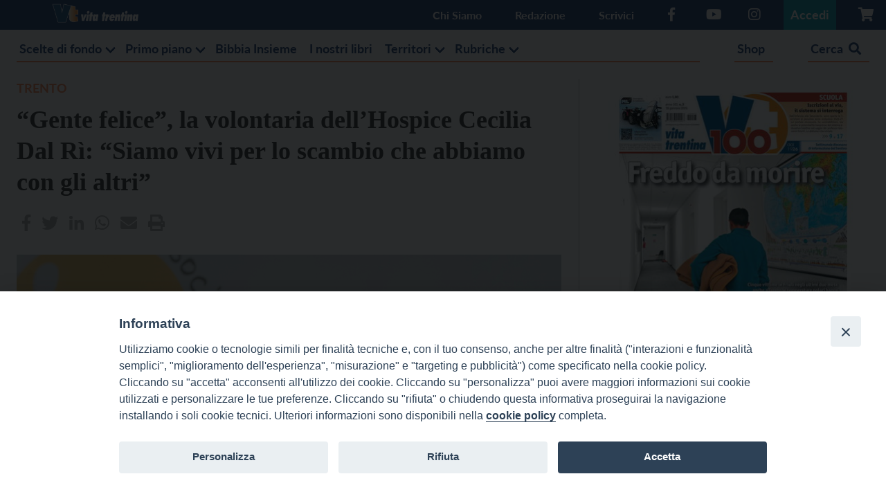

--- FILE ---
content_type: text/html; charset=UTF-8
request_url: https://www.vitatrentina.it/2024/02/09/gente-felice-la-volontaria-dellhospice-cecilia-dal-ri-siamo-vivi-per-lo-scambio-che-abbiamo-con-gli-altri/
body_size: 22675
content:
<!DOCTYPE html>
<html lang="it-IT" class="is-fullheight">
<head>
    <meta charset="UTF-8">
    <meta name="viewport" content="width=device-width, initial-scale=1">
    <link rel="profile" href="http://gmpg.org/xfn/11">
    <link rel="stylesheet" href="https://cdnjs.cloudflare.com/ajax/libs/font-awesome/4.7.0/css/font-awesome.min.css"/>
    <meta name='robots' content='index, follow, max-image-preview:large, max-snippet:-1, max-video-preview:-1' />

	<!-- This site is optimized with the Yoast SEO plugin v26.7 - https://yoast.com/wordpress/plugins/seo/ -->
	<title>&quot;Gente felice&quot;, la volontaria dell&#039;Hospice Cecilia Dal Rì: &quot;Siamo vivi per lo scambio che abbiamo con gli altri&quot; - Vita Trentina</title>
	<link rel="canonical" href="https://vitatrentina.it/2024/02/09/gente-felice-la-volontaria-dellhospice-cecilia-dal-ri-siamo-vivi-per-lo-scambio-che-abbiamo-con-gli-altri/" />
	<meta property="og:locale" content="it_IT" />
	<meta property="og:type" content="article" />
	<meta property="og:title" content="&quot;Gente felice&quot;, la volontaria dell&#039;Hospice Cecilia Dal Rì: &quot;Siamo vivi per lo scambio che abbiamo con gli altri&quot; - Vita Trentina" />
	<meta property="og:description" content="Cecilia Dal Rì è una nonna affettuosa, ama camminare in montagna e andare a teatro. Con due ex colleghi infermieri ha fondato l’associazione Amici di Fondazione Hospice per dare supporto a malati incurabili e ai loro familiari. Il Comune di Trento ha raccolto la sua storia per la campagna &#8220;Gente felice&#8221;, lanciata in occasione di [&hellip;]" />
	<meta property="og:url" content="https://vitatrentina.it/2024/02/09/gente-felice-la-volontaria-dellhospice-cecilia-dal-ri-siamo-vivi-per-lo-scambio-che-abbiamo-con-gli-altri/" />
	<meta property="og:site_name" content="Vita Trentina" />
	<meta property="article:publisher" content="https://www.facebook.com/vitatrentina/" />
	<meta property="article:published_time" content="2024-02-09T10:00:48+00:00" />
	<meta property="og:image" content="https://vitatrentina.it/wp-content/uploads/2024/02/cecilia-da-ri-foto-di-stefano-pegoretti-.png" />
	<meta property="og:image:width" content="940" />
	<meta property="og:image:height" content="788" />
	<meta property="og:image:type" content="image/png" />
	<meta name="author" content="Marco Mazzurana" />
	<meta name="twitter:card" content="summary_large_image" />
	<meta name="twitter:creator" content="@vitatrentina26" />
	<meta name="twitter:site" content="@vitatrentina26" />
	<meta name="twitter:label1" content="Scritto da" />
	<meta name="twitter:data1" content="Marco Mazzurana" />
	<meta name="twitter:label2" content="Tempo di lettura stimato" />
	<meta name="twitter:data2" content="5 minuti" />
	<script type="application/ld+json" class="yoast-schema-graph">{"@context":"https://schema.org","@graph":[{"@type":"Article","@id":"https://vitatrentina.it/2024/02/09/gente-felice-la-volontaria-dellhospice-cecilia-dal-ri-siamo-vivi-per-lo-scambio-che-abbiamo-con-gli-altri/#article","isPartOf":{"@id":"https://vitatrentina.it/2024/02/09/gente-felice-la-volontaria-dellhospice-cecilia-dal-ri-siamo-vivi-per-lo-scambio-che-abbiamo-con-gli-altri/"},"author":{"name":"Marco Mazzurana","@id":"https://www.vitatrentina.it/#/schema/person/16a978ea613f34cde06aed5560b0b631"},"headline":"&#8220;Gente felice&#8221;, la volontaria dell&#8217;Hospice Cecilia Dal Rì: &#8220;Siamo vivi per lo scambio che abbiamo con gli altri&#8221;","datePublished":"2024-02-09T10:00:48+00:00","mainEntityOfPage":{"@id":"https://vitatrentina.it/2024/02/09/gente-felice-la-volontaria-dellhospice-cecilia-dal-ri-siamo-vivi-per-lo-scambio-che-abbiamo-con-gli-altri/"},"wordCount":930,"commentCount":0,"image":{"@id":"https://vitatrentina.it/2024/02/09/gente-felice-la-volontaria-dellhospice-cecilia-dal-ri-siamo-vivi-per-lo-scambio-che-abbiamo-con-gli-altri/#primaryimage"},"thumbnailUrl":"https://www.vitatrentina.it/wp-content/uploads/2024/02/cecilia-da-ri-foto-di-stefano-pegoretti-.png","keywords":["capitale europea","cecilia dal rì","hospice","trento","volontariato"],"articleSection":["Trento"],"inLanguage":"it-IT","potentialAction":[{"@type":"CommentAction","name":"Comment","target":["https://vitatrentina.it/2024/02/09/gente-felice-la-volontaria-dellhospice-cecilia-dal-ri-siamo-vivi-per-lo-scambio-che-abbiamo-con-gli-altri/#respond"]}]},{"@type":"WebPage","@id":"https://vitatrentina.it/2024/02/09/gente-felice-la-volontaria-dellhospice-cecilia-dal-ri-siamo-vivi-per-lo-scambio-che-abbiamo-con-gli-altri/","url":"https://vitatrentina.it/2024/02/09/gente-felice-la-volontaria-dellhospice-cecilia-dal-ri-siamo-vivi-per-lo-scambio-che-abbiamo-con-gli-altri/","name":"\"Gente felice\", la volontaria dell'Hospice Cecilia Dal Rì: \"Siamo vivi per lo scambio che abbiamo con gli altri\" - Vita Trentina","isPartOf":{"@id":"https://www.vitatrentina.it/#website"},"primaryImageOfPage":{"@id":"https://vitatrentina.it/2024/02/09/gente-felice-la-volontaria-dellhospice-cecilia-dal-ri-siamo-vivi-per-lo-scambio-che-abbiamo-con-gli-altri/#primaryimage"},"image":{"@id":"https://vitatrentina.it/2024/02/09/gente-felice-la-volontaria-dellhospice-cecilia-dal-ri-siamo-vivi-per-lo-scambio-che-abbiamo-con-gli-altri/#primaryimage"},"thumbnailUrl":"https://www.vitatrentina.it/wp-content/uploads/2024/02/cecilia-da-ri-foto-di-stefano-pegoretti-.png","datePublished":"2024-02-09T10:00:48+00:00","author":{"@id":"https://www.vitatrentina.it/#/schema/person/16a978ea613f34cde06aed5560b0b631"},"breadcrumb":{"@id":"https://vitatrentina.it/2024/02/09/gente-felice-la-volontaria-dellhospice-cecilia-dal-ri-siamo-vivi-per-lo-scambio-che-abbiamo-con-gli-altri/#breadcrumb"},"inLanguage":"it-IT","potentialAction":[{"@type":"ReadAction","target":["https://vitatrentina.it/2024/02/09/gente-felice-la-volontaria-dellhospice-cecilia-dal-ri-siamo-vivi-per-lo-scambio-che-abbiamo-con-gli-altri/"]}]},{"@type":"ImageObject","inLanguage":"it-IT","@id":"https://vitatrentina.it/2024/02/09/gente-felice-la-volontaria-dellhospice-cecilia-dal-ri-siamo-vivi-per-lo-scambio-che-abbiamo-con-gli-altri/#primaryimage","url":"https://www.vitatrentina.it/wp-content/uploads/2024/02/cecilia-da-ri-foto-di-stefano-pegoretti-.png","contentUrl":"https://www.vitatrentina.it/wp-content/uploads/2024/02/cecilia-da-ri-foto-di-stefano-pegoretti-.png","width":940,"height":788},{"@type":"BreadcrumbList","@id":"https://vitatrentina.it/2024/02/09/gente-felice-la-volontaria-dellhospice-cecilia-dal-ri-siamo-vivi-per-lo-scambio-che-abbiamo-con-gli-altri/#breadcrumb","itemListElement":[{"@type":"ListItem","position":1,"name":"Home","item":"https://www.vitatrentina.it/"},{"@type":"ListItem","position":2,"name":"&#8220;Gente felice&#8221;, la volontaria dell&#8217;Hospice Cecilia Dal Rì: &#8220;Siamo vivi per lo scambio che abbiamo con gli altri&#8221;"}]},{"@type":"WebSite","@id":"https://www.vitatrentina.it/#website","url":"https://www.vitatrentina.it/","name":"Vita Trentina","description":"L&#039;informazione giorno dopo giorno","potentialAction":[{"@type":"SearchAction","target":{"@type":"EntryPoint","urlTemplate":"https://www.vitatrentina.it/?s={search_term_string}"},"query-input":{"@type":"PropertyValueSpecification","valueRequired":true,"valueName":"search_term_string"}}],"inLanguage":"it-IT"}]}</script>
	<!-- / Yoast SEO plugin. -->


<link rel='dns-prefetch' href='//use.fontawesome.com' />
<link rel="alternate" type="application/rss+xml" title="Vita Trentina &raquo; Feed" href="https://www.vitatrentina.it/feed/" />
<link rel="alternate" type="application/rss+xml" title="Vita Trentina &raquo; Feed dei commenti" href="https://www.vitatrentina.it/comments/feed/" />
<link rel="alternate" type="application/rss+xml" title="Vita Trentina &raquo; &#8220;Gente felice&#8221;, la volontaria dell&#8217;Hospice Cecilia Dal Rì: &#8220;Siamo vivi per lo scambio che abbiamo con gli altri&#8221; Feed dei commenti" href="https://www.vitatrentina.it/2024/02/09/gente-felice-la-volontaria-dellhospice-cecilia-dal-ri-siamo-vivi-per-lo-scambio-che-abbiamo-con-gli-altri/feed/" />
<link rel="alternate" title="oEmbed (JSON)" type="application/json+oembed" href="https://www.vitatrentina.it/wp-json/oembed/1.0/embed?url=https%3A%2F%2Fwww.vitatrentina.it%2F2024%2F02%2F09%2Fgente-felice-la-volontaria-dellhospice-cecilia-dal-ri-siamo-vivi-per-lo-scambio-che-abbiamo-con-gli-altri%2F" />
<link rel="alternate" title="oEmbed (XML)" type="text/xml+oembed" href="https://www.vitatrentina.it/wp-json/oembed/1.0/embed?url=https%3A%2F%2Fwww.vitatrentina.it%2F2024%2F02%2F09%2Fgente-felice-la-volontaria-dellhospice-cecilia-dal-ri-siamo-vivi-per-lo-scambio-che-abbiamo-con-gli-altri%2F&#038;format=xml" />
		<!-- This site uses the Google Analytics by ExactMetrics plugin v8.11.1 - Using Analytics tracking - https://www.exactmetrics.com/ -->
							<script src="//www.googletagmanager.com/gtag/js?id=G-YTVQ9ZSRHX"  data-cfasync="false" data-wpfc-render="false" type="text/javascript" async></script>
			<script data-cfasync="false" data-wpfc-render="false" type="text/javascript">
				var em_version = '8.11.1';
				var em_track_user = true;
				var em_no_track_reason = '';
								var ExactMetricsDefaultLocations = {"page_location":"https:\/\/www.vitatrentina.it\/2024\/02\/09\/gente-felice-la-volontaria-dellhospice-cecilia-dal-ri-siamo-vivi-per-lo-scambio-che-abbiamo-con-gli-altri\/"};
								if ( typeof ExactMetricsPrivacyGuardFilter === 'function' ) {
					var ExactMetricsLocations = (typeof ExactMetricsExcludeQuery === 'object') ? ExactMetricsPrivacyGuardFilter( ExactMetricsExcludeQuery ) : ExactMetricsPrivacyGuardFilter( ExactMetricsDefaultLocations );
				} else {
					var ExactMetricsLocations = (typeof ExactMetricsExcludeQuery === 'object') ? ExactMetricsExcludeQuery : ExactMetricsDefaultLocations;
				}

								var disableStrs = [
										'ga-disable-G-YTVQ9ZSRHX',
									];

				/* Function to detect opted out users */
				function __gtagTrackerIsOptedOut() {
					for (var index = 0; index < disableStrs.length; index++) {
						if (document.cookie.indexOf(disableStrs[index] + '=true') > -1) {
							return true;
						}
					}

					return false;
				}

				/* Disable tracking if the opt-out cookie exists. */
				if (__gtagTrackerIsOptedOut()) {
					for (var index = 0; index < disableStrs.length; index++) {
						window[disableStrs[index]] = true;
					}
				}

				/* Opt-out function */
				function __gtagTrackerOptout() {
					for (var index = 0; index < disableStrs.length; index++) {
						document.cookie = disableStrs[index] + '=true; expires=Thu, 31 Dec 2099 23:59:59 UTC; path=/';
						window[disableStrs[index]] = true;
					}
				}

				if ('undefined' === typeof gaOptout) {
					function gaOptout() {
						__gtagTrackerOptout();
					}
				}
								window.dataLayer = window.dataLayer || [];

				window.ExactMetricsDualTracker = {
					helpers: {},
					trackers: {},
				};
				if (em_track_user) {
					function __gtagDataLayer() {
						dataLayer.push(arguments);
					}

					function __gtagTracker(type, name, parameters) {
						if (!parameters) {
							parameters = {};
						}

						if (parameters.send_to) {
							__gtagDataLayer.apply(null, arguments);
							return;
						}

						if (type === 'event') {
														parameters.send_to = exactmetrics_frontend.v4_id;
							var hookName = name;
							if (typeof parameters['event_category'] !== 'undefined') {
								hookName = parameters['event_category'] + ':' + name;
							}

							if (typeof ExactMetricsDualTracker.trackers[hookName] !== 'undefined') {
								ExactMetricsDualTracker.trackers[hookName](parameters);
							} else {
								__gtagDataLayer('event', name, parameters);
							}
							
						} else {
							__gtagDataLayer.apply(null, arguments);
						}
					}

					__gtagTracker('js', new Date());
					__gtagTracker('set', {
						'developer_id.dNDMyYj': true,
											});
					if ( ExactMetricsLocations.page_location ) {
						__gtagTracker('set', ExactMetricsLocations);
					}
										__gtagTracker('config', 'G-YTVQ9ZSRHX', {"forceSSL":"true","link_attribution":"true"} );
										window.gtag = __gtagTracker;										(function () {
						/* https://developers.google.com/analytics/devguides/collection/analyticsjs/ */
						/* ga and __gaTracker compatibility shim. */
						var noopfn = function () {
							return null;
						};
						var newtracker = function () {
							return new Tracker();
						};
						var Tracker = function () {
							return null;
						};
						var p = Tracker.prototype;
						p.get = noopfn;
						p.set = noopfn;
						p.send = function () {
							var args = Array.prototype.slice.call(arguments);
							args.unshift('send');
							__gaTracker.apply(null, args);
						};
						var __gaTracker = function () {
							var len = arguments.length;
							if (len === 0) {
								return;
							}
							var f = arguments[len - 1];
							if (typeof f !== 'object' || f === null || typeof f.hitCallback !== 'function') {
								if ('send' === arguments[0]) {
									var hitConverted, hitObject = false, action;
									if ('event' === arguments[1]) {
										if ('undefined' !== typeof arguments[3]) {
											hitObject = {
												'eventAction': arguments[3],
												'eventCategory': arguments[2],
												'eventLabel': arguments[4],
												'value': arguments[5] ? arguments[5] : 1,
											}
										}
									}
									if ('pageview' === arguments[1]) {
										if ('undefined' !== typeof arguments[2]) {
											hitObject = {
												'eventAction': 'page_view',
												'page_path': arguments[2],
											}
										}
									}
									if (typeof arguments[2] === 'object') {
										hitObject = arguments[2];
									}
									if (typeof arguments[5] === 'object') {
										Object.assign(hitObject, arguments[5]);
									}
									if ('undefined' !== typeof arguments[1].hitType) {
										hitObject = arguments[1];
										if ('pageview' === hitObject.hitType) {
											hitObject.eventAction = 'page_view';
										}
									}
									if (hitObject) {
										action = 'timing' === arguments[1].hitType ? 'timing_complete' : hitObject.eventAction;
										hitConverted = mapArgs(hitObject);
										__gtagTracker('event', action, hitConverted);
									}
								}
								return;
							}

							function mapArgs(args) {
								var arg, hit = {};
								var gaMap = {
									'eventCategory': 'event_category',
									'eventAction': 'event_action',
									'eventLabel': 'event_label',
									'eventValue': 'event_value',
									'nonInteraction': 'non_interaction',
									'timingCategory': 'event_category',
									'timingVar': 'name',
									'timingValue': 'value',
									'timingLabel': 'event_label',
									'page': 'page_path',
									'location': 'page_location',
									'title': 'page_title',
									'referrer' : 'page_referrer',
								};
								for (arg in args) {
																		if (!(!args.hasOwnProperty(arg) || !gaMap.hasOwnProperty(arg))) {
										hit[gaMap[arg]] = args[arg];
									} else {
										hit[arg] = args[arg];
									}
								}
								return hit;
							}

							try {
								f.hitCallback();
							} catch (ex) {
							}
						};
						__gaTracker.create = newtracker;
						__gaTracker.getByName = newtracker;
						__gaTracker.getAll = function () {
							return [];
						};
						__gaTracker.remove = noopfn;
						__gaTracker.loaded = true;
						window['__gaTracker'] = __gaTracker;
					})();
									} else {
										console.log("");
					(function () {
						function __gtagTracker() {
							return null;
						}

						window['__gtagTracker'] = __gtagTracker;
						window['gtag'] = __gtagTracker;
					})();
									}
			</script>
							<!-- / Google Analytics by ExactMetrics -->
		<!-- www.vitatrentina.it is managing ads with Advanced Ads 2.0.16 – https://wpadvancedads.com/ --><script id="vitat-ready">
			window.advanced_ads_ready=function(e,a){a=a||"complete";var d=function(e){return"interactive"===a?"loading"!==e:"complete"===e};d(document.readyState)?e():document.addEventListener("readystatechange",(function(a){d(a.target.readyState)&&e()}),{once:"interactive"===a})},window.advanced_ads_ready_queue=window.advanced_ads_ready_queue||[];		</script>
		<style id='wp-img-auto-sizes-contain-inline-css' type='text/css'>
img:is([sizes=auto i],[sizes^="auto," i]){contain-intrinsic-size:3000px 1500px}
/*# sourceURL=wp-img-auto-sizes-contain-inline-css */
</style>
<link rel='stylesheet' id='sbi_styles-css' href='https://www.vitatrentina.it/wp-content/plugins/instagram-feed/css/sbi-styles.min.css?ver=6.10.0' type='text/css' media='all' />
<style id='wp-emoji-styles-inline-css' type='text/css'>

	img.wp-smiley, img.emoji {
		display: inline !important;
		border: none !important;
		box-shadow: none !important;
		height: 1em !important;
		width: 1em !important;
		margin: 0 0.07em !important;
		vertical-align: -0.1em !important;
		background: none !important;
		padding: 0 !important;
	}
/*# sourceURL=wp-emoji-styles-inline-css */
</style>
<style id='wp-block-library-inline-css' type='text/css'>
:root{--wp-block-synced-color:#7a00df;--wp-block-synced-color--rgb:122,0,223;--wp-bound-block-color:var(--wp-block-synced-color);--wp-editor-canvas-background:#ddd;--wp-admin-theme-color:#007cba;--wp-admin-theme-color--rgb:0,124,186;--wp-admin-theme-color-darker-10:#006ba1;--wp-admin-theme-color-darker-10--rgb:0,107,160.5;--wp-admin-theme-color-darker-20:#005a87;--wp-admin-theme-color-darker-20--rgb:0,90,135;--wp-admin-border-width-focus:2px}@media (min-resolution:192dpi){:root{--wp-admin-border-width-focus:1.5px}}.wp-element-button{cursor:pointer}:root .has-very-light-gray-background-color{background-color:#eee}:root .has-very-dark-gray-background-color{background-color:#313131}:root .has-very-light-gray-color{color:#eee}:root .has-very-dark-gray-color{color:#313131}:root .has-vivid-green-cyan-to-vivid-cyan-blue-gradient-background{background:linear-gradient(135deg,#00d084,#0693e3)}:root .has-purple-crush-gradient-background{background:linear-gradient(135deg,#34e2e4,#4721fb 50%,#ab1dfe)}:root .has-hazy-dawn-gradient-background{background:linear-gradient(135deg,#faaca8,#dad0ec)}:root .has-subdued-olive-gradient-background{background:linear-gradient(135deg,#fafae1,#67a671)}:root .has-atomic-cream-gradient-background{background:linear-gradient(135deg,#fdd79a,#004a59)}:root .has-nightshade-gradient-background{background:linear-gradient(135deg,#330968,#31cdcf)}:root .has-midnight-gradient-background{background:linear-gradient(135deg,#020381,#2874fc)}:root{--wp--preset--font-size--normal:16px;--wp--preset--font-size--huge:42px}.has-regular-font-size{font-size:1em}.has-larger-font-size{font-size:2.625em}.has-normal-font-size{font-size:var(--wp--preset--font-size--normal)}.has-huge-font-size{font-size:var(--wp--preset--font-size--huge)}.has-text-align-center{text-align:center}.has-text-align-left{text-align:left}.has-text-align-right{text-align:right}.has-fit-text{white-space:nowrap!important}#end-resizable-editor-section{display:none}.aligncenter{clear:both}.items-justified-left{justify-content:flex-start}.items-justified-center{justify-content:center}.items-justified-right{justify-content:flex-end}.items-justified-space-between{justify-content:space-between}.screen-reader-text{border:0;clip-path:inset(50%);height:1px;margin:-1px;overflow:hidden;padding:0;position:absolute;width:1px;word-wrap:normal!important}.screen-reader-text:focus{background-color:#ddd;clip-path:none;color:#444;display:block;font-size:1em;height:auto;left:5px;line-height:normal;padding:15px 23px 14px;text-decoration:none;top:5px;width:auto;z-index:100000}html :where(.has-border-color){border-style:solid}html :where([style*=border-top-color]){border-top-style:solid}html :where([style*=border-right-color]){border-right-style:solid}html :where([style*=border-bottom-color]){border-bottom-style:solid}html :where([style*=border-left-color]){border-left-style:solid}html :where([style*=border-width]){border-style:solid}html :where([style*=border-top-width]){border-top-style:solid}html :where([style*=border-right-width]){border-right-style:solid}html :where([style*=border-bottom-width]){border-bottom-style:solid}html :where([style*=border-left-width]){border-left-style:solid}html :where(img[class*=wp-image-]){height:auto;max-width:100%}:where(figure){margin:0 0 1em}html :where(.is-position-sticky){--wp-admin--admin-bar--position-offset:var(--wp-admin--admin-bar--height,0px)}@media screen and (max-width:600px){html :where(.is-position-sticky){--wp-admin--admin-bar--position-offset:0px}}

/*# sourceURL=wp-block-library-inline-css */
</style><style id='global-styles-inline-css' type='text/css'>
:root{--wp--preset--aspect-ratio--square: 1;--wp--preset--aspect-ratio--4-3: 4/3;--wp--preset--aspect-ratio--3-4: 3/4;--wp--preset--aspect-ratio--3-2: 3/2;--wp--preset--aspect-ratio--2-3: 2/3;--wp--preset--aspect-ratio--16-9: 16/9;--wp--preset--aspect-ratio--9-16: 9/16;--wp--preset--color--black: #000000;--wp--preset--color--cyan-bluish-gray: #abb8c3;--wp--preset--color--white: #ffffff;--wp--preset--color--pale-pink: #f78da7;--wp--preset--color--vivid-red: #cf2e2e;--wp--preset--color--luminous-vivid-orange: #ff6900;--wp--preset--color--luminous-vivid-amber: #fcb900;--wp--preset--color--light-green-cyan: #7bdcb5;--wp--preset--color--vivid-green-cyan: #00d084;--wp--preset--color--pale-cyan-blue: #8ed1fc;--wp--preset--color--vivid-cyan-blue: #0693e3;--wp--preset--color--vivid-purple: #9b51e0;--wp--preset--gradient--vivid-cyan-blue-to-vivid-purple: linear-gradient(135deg,rgb(6,147,227) 0%,rgb(155,81,224) 100%);--wp--preset--gradient--light-green-cyan-to-vivid-green-cyan: linear-gradient(135deg,rgb(122,220,180) 0%,rgb(0,208,130) 100%);--wp--preset--gradient--luminous-vivid-amber-to-luminous-vivid-orange: linear-gradient(135deg,rgb(252,185,0) 0%,rgb(255,105,0) 100%);--wp--preset--gradient--luminous-vivid-orange-to-vivid-red: linear-gradient(135deg,rgb(255,105,0) 0%,rgb(207,46,46) 100%);--wp--preset--gradient--very-light-gray-to-cyan-bluish-gray: linear-gradient(135deg,rgb(238,238,238) 0%,rgb(169,184,195) 100%);--wp--preset--gradient--cool-to-warm-spectrum: linear-gradient(135deg,rgb(74,234,220) 0%,rgb(151,120,209) 20%,rgb(207,42,186) 40%,rgb(238,44,130) 60%,rgb(251,105,98) 80%,rgb(254,248,76) 100%);--wp--preset--gradient--blush-light-purple: linear-gradient(135deg,rgb(255,206,236) 0%,rgb(152,150,240) 100%);--wp--preset--gradient--blush-bordeaux: linear-gradient(135deg,rgb(254,205,165) 0%,rgb(254,45,45) 50%,rgb(107,0,62) 100%);--wp--preset--gradient--luminous-dusk: linear-gradient(135deg,rgb(255,203,112) 0%,rgb(199,81,192) 50%,rgb(65,88,208) 100%);--wp--preset--gradient--pale-ocean: linear-gradient(135deg,rgb(255,245,203) 0%,rgb(182,227,212) 50%,rgb(51,167,181) 100%);--wp--preset--gradient--electric-grass: linear-gradient(135deg,rgb(202,248,128) 0%,rgb(113,206,126) 100%);--wp--preset--gradient--midnight: linear-gradient(135deg,rgb(2,3,129) 0%,rgb(40,116,252) 100%);--wp--preset--font-size--small: 13px;--wp--preset--font-size--medium: 20px;--wp--preset--font-size--large: 36px;--wp--preset--font-size--x-large: 42px;--wp--preset--spacing--20: 0.44rem;--wp--preset--spacing--30: 0.67rem;--wp--preset--spacing--40: 1rem;--wp--preset--spacing--50: 1.5rem;--wp--preset--spacing--60: 2.25rem;--wp--preset--spacing--70: 3.38rem;--wp--preset--spacing--80: 5.06rem;--wp--preset--shadow--natural: 6px 6px 9px rgba(0, 0, 0, 0.2);--wp--preset--shadow--deep: 12px 12px 50px rgba(0, 0, 0, 0.4);--wp--preset--shadow--sharp: 6px 6px 0px rgba(0, 0, 0, 0.2);--wp--preset--shadow--outlined: 6px 6px 0px -3px rgb(255, 255, 255), 6px 6px rgb(0, 0, 0);--wp--preset--shadow--crisp: 6px 6px 0px rgb(0, 0, 0);}:where(.is-layout-flex){gap: 0.5em;}:where(.is-layout-grid){gap: 0.5em;}body .is-layout-flex{display: flex;}.is-layout-flex{flex-wrap: wrap;align-items: center;}.is-layout-flex > :is(*, div){margin: 0;}body .is-layout-grid{display: grid;}.is-layout-grid > :is(*, div){margin: 0;}:where(.wp-block-columns.is-layout-flex){gap: 2em;}:where(.wp-block-columns.is-layout-grid){gap: 2em;}:where(.wp-block-post-template.is-layout-flex){gap: 1.25em;}:where(.wp-block-post-template.is-layout-grid){gap: 1.25em;}.has-black-color{color: var(--wp--preset--color--black) !important;}.has-cyan-bluish-gray-color{color: var(--wp--preset--color--cyan-bluish-gray) !important;}.has-white-color{color: var(--wp--preset--color--white) !important;}.has-pale-pink-color{color: var(--wp--preset--color--pale-pink) !important;}.has-vivid-red-color{color: var(--wp--preset--color--vivid-red) !important;}.has-luminous-vivid-orange-color{color: var(--wp--preset--color--luminous-vivid-orange) !important;}.has-luminous-vivid-amber-color{color: var(--wp--preset--color--luminous-vivid-amber) !important;}.has-light-green-cyan-color{color: var(--wp--preset--color--light-green-cyan) !important;}.has-vivid-green-cyan-color{color: var(--wp--preset--color--vivid-green-cyan) !important;}.has-pale-cyan-blue-color{color: var(--wp--preset--color--pale-cyan-blue) !important;}.has-vivid-cyan-blue-color{color: var(--wp--preset--color--vivid-cyan-blue) !important;}.has-vivid-purple-color{color: var(--wp--preset--color--vivid-purple) !important;}.has-black-background-color{background-color: var(--wp--preset--color--black) !important;}.has-cyan-bluish-gray-background-color{background-color: var(--wp--preset--color--cyan-bluish-gray) !important;}.has-white-background-color{background-color: var(--wp--preset--color--white) !important;}.has-pale-pink-background-color{background-color: var(--wp--preset--color--pale-pink) !important;}.has-vivid-red-background-color{background-color: var(--wp--preset--color--vivid-red) !important;}.has-luminous-vivid-orange-background-color{background-color: var(--wp--preset--color--luminous-vivid-orange) !important;}.has-luminous-vivid-amber-background-color{background-color: var(--wp--preset--color--luminous-vivid-amber) !important;}.has-light-green-cyan-background-color{background-color: var(--wp--preset--color--light-green-cyan) !important;}.has-vivid-green-cyan-background-color{background-color: var(--wp--preset--color--vivid-green-cyan) !important;}.has-pale-cyan-blue-background-color{background-color: var(--wp--preset--color--pale-cyan-blue) !important;}.has-vivid-cyan-blue-background-color{background-color: var(--wp--preset--color--vivid-cyan-blue) !important;}.has-vivid-purple-background-color{background-color: var(--wp--preset--color--vivid-purple) !important;}.has-black-border-color{border-color: var(--wp--preset--color--black) !important;}.has-cyan-bluish-gray-border-color{border-color: var(--wp--preset--color--cyan-bluish-gray) !important;}.has-white-border-color{border-color: var(--wp--preset--color--white) !important;}.has-pale-pink-border-color{border-color: var(--wp--preset--color--pale-pink) !important;}.has-vivid-red-border-color{border-color: var(--wp--preset--color--vivid-red) !important;}.has-luminous-vivid-orange-border-color{border-color: var(--wp--preset--color--luminous-vivid-orange) !important;}.has-luminous-vivid-amber-border-color{border-color: var(--wp--preset--color--luminous-vivid-amber) !important;}.has-light-green-cyan-border-color{border-color: var(--wp--preset--color--light-green-cyan) !important;}.has-vivid-green-cyan-border-color{border-color: var(--wp--preset--color--vivid-green-cyan) !important;}.has-pale-cyan-blue-border-color{border-color: var(--wp--preset--color--pale-cyan-blue) !important;}.has-vivid-cyan-blue-border-color{border-color: var(--wp--preset--color--vivid-cyan-blue) !important;}.has-vivid-purple-border-color{border-color: var(--wp--preset--color--vivid-purple) !important;}.has-vivid-cyan-blue-to-vivid-purple-gradient-background{background: var(--wp--preset--gradient--vivid-cyan-blue-to-vivid-purple) !important;}.has-light-green-cyan-to-vivid-green-cyan-gradient-background{background: var(--wp--preset--gradient--light-green-cyan-to-vivid-green-cyan) !important;}.has-luminous-vivid-amber-to-luminous-vivid-orange-gradient-background{background: var(--wp--preset--gradient--luminous-vivid-amber-to-luminous-vivid-orange) !important;}.has-luminous-vivid-orange-to-vivid-red-gradient-background{background: var(--wp--preset--gradient--luminous-vivid-orange-to-vivid-red) !important;}.has-very-light-gray-to-cyan-bluish-gray-gradient-background{background: var(--wp--preset--gradient--very-light-gray-to-cyan-bluish-gray) !important;}.has-cool-to-warm-spectrum-gradient-background{background: var(--wp--preset--gradient--cool-to-warm-spectrum) !important;}.has-blush-light-purple-gradient-background{background: var(--wp--preset--gradient--blush-light-purple) !important;}.has-blush-bordeaux-gradient-background{background: var(--wp--preset--gradient--blush-bordeaux) !important;}.has-luminous-dusk-gradient-background{background: var(--wp--preset--gradient--luminous-dusk) !important;}.has-pale-ocean-gradient-background{background: var(--wp--preset--gradient--pale-ocean) !important;}.has-electric-grass-gradient-background{background: var(--wp--preset--gradient--electric-grass) !important;}.has-midnight-gradient-background{background: var(--wp--preset--gradient--midnight) !important;}.has-small-font-size{font-size: var(--wp--preset--font-size--small) !important;}.has-medium-font-size{font-size: var(--wp--preset--font-size--medium) !important;}.has-large-font-size{font-size: var(--wp--preset--font-size--large) !important;}.has-x-large-font-size{font-size: var(--wp--preset--font-size--x-large) !important;}
/*# sourceURL=global-styles-inline-css */
</style>

<style id='classic-theme-styles-inline-css' type='text/css'>
/*! This file is auto-generated */
.wp-block-button__link{color:#fff;background-color:#32373c;border-radius:9999px;box-shadow:none;text-decoration:none;padding:calc(.667em + 2px) calc(1.333em + 2px);font-size:1.125em}.wp-block-file__button{background:#32373c;color:#fff;text-decoration:none}
/*# sourceURL=/wp-includes/css/classic-themes.min.css */
</style>
<link rel='stylesheet' id='contact-form-7-css' href='https://www.vitatrentina.it/wp-content/plugins/contact-form-7/includes/css/styles.css?ver=6.1.4' type='text/css' media='all' />
<link rel='stylesheet' id='events-manager-css' href='https://www.vitatrentina.it/wp-content/plugins/events-manager/includes/css/events-manager.min.css?ver=7.2.3.1' type='text/css' media='all' />
<style id='events-manager-inline-css' type='text/css'>
body .em { --font-family : inherit; --font-weight : inherit; --font-size : 1em; --line-height : inherit; }
/*# sourceURL=events-manager-inline-css */
</style>
<link rel='stylesheet' id='iandu-cookieconsent-css' href='https://www.vitatrentina.it/wp-content/plugins/iandu-cookieconsent/public/css/iandu-cookieconsent-public.css?ver=1.4.0' type='text/css' media='all' />
<link rel='stylesheet' id='woocommerce-layout-css' href='https://www.vitatrentina.it/wp-content/plugins/woocommerce/assets/css/woocommerce-layout.css?ver=10.4.3' type='text/css' media='all' />
<link rel='stylesheet' id='woocommerce-smallscreen-css' href='https://www.vitatrentina.it/wp-content/plugins/woocommerce/assets/css/woocommerce-smallscreen.css?ver=10.4.3' type='text/css' media='only screen and (max-width: 768px)' />
<link rel='stylesheet' id='woocommerce-general-css' href='https://www.vitatrentina.it/wp-content/plugins/woocommerce/assets/css/woocommerce.css?ver=10.4.3' type='text/css' media='all' />
<style id='woocommerce-inline-inline-css' type='text/css'>
.woocommerce form .form-row .required { visibility: visible; }
/*# sourceURL=woocommerce-inline-inline-css */
</style>
<link rel='stylesheet' id='wp-polls-css' href='https://www.vitatrentina.it/wp-content/plugins/wp-polls/polls-css.css?ver=2.77.3' type='text/css' media='all' />
<style id='wp-polls-inline-css' type='text/css'>
.wp-polls .pollbar {
	margin: 1px;
	font-size: 6px;
	line-height: 8px;
	height: 8px;
	background-image: url('https://www.vitatrentina.it/wp-content/plugins/wp-polls/images/default/pollbg.gif');
	border: 1px solid #c8c8c8;
}

/*# sourceURL=wp-polls-inline-css */
</style>
<link rel='stylesheet' id='bulmapress-bulma-style-css' href='https://www.vitatrentina.it/wp-content/themes/bulmapress-master/frontend/bulmapress/css/bulmapress.css?ver=6.9' type='text/css' media='all' />
<link rel='stylesheet' id='bulmapress-style-css' href='https://www.vitatrentina.it/wp-content/themes/bulmapress-master/style.css?ver=1.0.3' type='text/css' media='all' />
<link rel='stylesheet' id='bulmapress-fontawesome-css' href='https://use.fontawesome.com/releases/v5.2.0/css/all.css?ver=6.9' type='text/css' media='all' />
<link rel='stylesheet' id='fancybox-style-css' href='https://www.vitatrentina.it/wp-content/themes/bulmapress-master/assets/css/jquery.fancybox.min.css?ver=6.9' type='text/css' media='all' />
<link rel='stylesheet' id='sib-front-css-css' href='https://www.vitatrentina.it/wp-content/plugins/mailin/css/mailin-front.css?ver=6.9' type='text/css' media='all' />
<script type="text/javascript" src="https://www.vitatrentina.it/wp-includes/js/jquery/jquery.min.js?ver=3.7.1" id="jquery-core-js"></script>
<script type="text/javascript" src="https://www.vitatrentina.it/wp-includes/js/jquery/jquery-migrate.min.js?ver=3.4.1" id="jquery-migrate-js"></script>
<script type="text/javascript" src="https://www.vitatrentina.it/wp-includes/js/jquery/ui/core.min.js?ver=1.13.3" id="jquery-ui-core-js"></script>
<script type="text/javascript" src="https://www.vitatrentina.it/wp-includes/js/jquery/ui/mouse.min.js?ver=1.13.3" id="jquery-ui-mouse-js"></script>
<script type="text/javascript" src="https://www.vitatrentina.it/wp-content/plugins/google-analytics-dashboard-for-wp/assets/js/frontend-gtag.min.js?ver=8.11.1" id="exactmetrics-frontend-script-js" async="async" data-wp-strategy="async"></script>
<script data-cfasync="false" data-wpfc-render="false" type="text/javascript" id='exactmetrics-frontend-script-js-extra'>/* <![CDATA[ */
var exactmetrics_frontend = {"js_events_tracking":"true","download_extensions":"doc,pdf,ppt,zip,xls,docx,pptx,xlsx","inbound_paths":"[{\"path\":\"\\\/go\\\/\",\"label\":\"affiliate\"},{\"path\":\"\\\/recommend\\\/\",\"label\":\"affiliate\"}]","home_url":"https:\/\/www.vitatrentina.it","hash_tracking":"false","v4_id":"G-YTVQ9ZSRHX"};/* ]]> */
</script>
<script type="text/javascript" src="https://www.vitatrentina.it/wp-includes/js/jquery/ui/sortable.min.js?ver=1.13.3" id="jquery-ui-sortable-js"></script>
<script type="text/javascript" src="https://www.vitatrentina.it/wp-includes/js/jquery/ui/datepicker.min.js?ver=1.13.3" id="jquery-ui-datepicker-js"></script>
<script type="text/javascript" id="jquery-ui-datepicker-js-after">
/* <![CDATA[ */
jQuery(function(jQuery){jQuery.datepicker.setDefaults({"closeText":"Chiudi","currentText":"Oggi","monthNames":["Gennaio","Febbraio","Marzo","Aprile","Maggio","Giugno","Luglio","Agosto","Settembre","Ottobre","Novembre","Dicembre"],"monthNamesShort":["Gen","Feb","Mar","Apr","Mag","Giu","Lug","Ago","Set","Ott","Nov","Dic"],"nextText":"Prossimo","prevText":"Precedente","dayNames":["domenica","luned\u00ec","marted\u00ec","mercoled\u00ec","gioved\u00ec","venerd\u00ec","sabato"],"dayNamesShort":["Dom","Lun","Mar","Mer","Gio","Ven","Sab"],"dayNamesMin":["D","L","M","M","G","V","S"],"dateFormat":"d MM yy","firstDay":1,"isRTL":false});});
//# sourceURL=jquery-ui-datepicker-js-after
/* ]]> */
</script>
<script type="text/javascript" src="https://www.vitatrentina.it/wp-includes/js/jquery/ui/resizable.min.js?ver=1.13.3" id="jquery-ui-resizable-js"></script>
<script type="text/javascript" src="https://www.vitatrentina.it/wp-includes/js/jquery/ui/draggable.min.js?ver=1.13.3" id="jquery-ui-draggable-js"></script>
<script type="text/javascript" src="https://www.vitatrentina.it/wp-includes/js/jquery/ui/controlgroup.min.js?ver=1.13.3" id="jquery-ui-controlgroup-js"></script>
<script type="text/javascript" src="https://www.vitatrentina.it/wp-includes/js/jquery/ui/checkboxradio.min.js?ver=1.13.3" id="jquery-ui-checkboxradio-js"></script>
<script type="text/javascript" src="https://www.vitatrentina.it/wp-includes/js/jquery/ui/button.min.js?ver=1.13.3" id="jquery-ui-button-js"></script>
<script type="text/javascript" src="https://www.vitatrentina.it/wp-includes/js/jquery/ui/dialog.min.js?ver=1.13.3" id="jquery-ui-dialog-js"></script>
<script type="text/javascript" id="events-manager-js-extra">
/* <![CDATA[ */
var EM = {"ajaxurl":"https://www.vitatrentina.it/wp-admin/admin-ajax.php","locationajaxurl":"https://www.vitatrentina.it/wp-admin/admin-ajax.php?action=locations_search","firstDay":"1","locale":"it","dateFormat":"yy-mm-dd","ui_css":"https://www.vitatrentina.it/wp-content/plugins/events-manager/includes/css/jquery-ui/build.min.css","show24hours":"1","is_ssl":"1","autocomplete_limit":"10","calendar":{"breakpoints":{"small":560,"medium":908,"large":false},"month_format":"M Y"},"phone":"","datepicker":{"format":"d/m/Y","locale":"it"},"search":{"breakpoints":{"small":650,"medium":850,"full":false}},"url":"https://www.vitatrentina.it/wp-content/plugins/events-manager","assets":{"input.em-uploader":{"js":{"em-uploader":{"url":"https://www.vitatrentina.it/wp-content/plugins/events-manager/includes/js/em-uploader.js?v=7.2.3.1","event":"em_uploader_ready"}}},".em-event-editor":{"js":{"event-editor":{"url":"https://www.vitatrentina.it/wp-content/plugins/events-manager/includes/js/events-manager-event-editor.js?v=7.2.3.1","event":"em_event_editor_ready"}},"css":{"event-editor":"https://www.vitatrentina.it/wp-content/plugins/events-manager/includes/css/events-manager-event-editor.min.css?v=7.2.3.1"}},".em-recurrence-sets, .em-timezone":{"js":{"luxon":{"url":"luxon/luxon.js?v=7.2.3.1","event":"em_luxon_ready"}}},".em-booking-form, #em-booking-form, .em-booking-recurring, .em-event-booking-form":{"js":{"em-bookings":{"url":"https://www.vitatrentina.it/wp-content/plugins/events-manager/includes/js/bookingsform.js?v=7.2.3.1","event":"em_booking_form_js_loaded"}}},"#em-opt-archetypes":{"js":{"archetypes":"https://www.vitatrentina.it/wp-content/plugins/events-manager/includes/js/admin-archetype-editor.js?v=7.2.3.1","archetypes_ms":"https://www.vitatrentina.it/wp-content/plugins/events-manager/includes/js/admin-archetypes.js?v=7.2.3.1","qs":"qs/qs.js?v=7.2.3.1"}}},"cached":"1","bookingInProgress":"Per favore attendi che la prenotazione venga elaborata.","tickets_save":"Salvare biglietto","bookingajaxurl":"https://www.vitatrentina.it/wp-admin/admin-ajax.php","bookings_export_save":"Prenotazioni Export","bookings_settings_save":"Salva le impostazioni","booking_delete":"Sei sicuro di voler cancellare?","booking_offset":"30","bookings":{"submit_button":{"text":{"default":"Invia la tua prenotazione","free":"Invia la tua prenotazione","payment":"Invia la tua prenotazione","processing":"Processing ..."}},"update_listener":""},"bb_full":"Tutto Esaurito","bb_book":"Prenota ora","bb_booking":"Prenotazione in corso ...","bb_booked":"Prenotazione presentata","bb_error":"Prenotazione Errore. Riprova?","bb_cancel":"Annullare","bb_canceling":"Annullamento...","bb_cancelled":"Cancellato","bb_cancel_error":"Cancellazione Errore. Riprova?","txt_search":"Ricerca","txt_searching":"Ricerca in corso...","txt_loading":"Caricamento in corso..."};
//# sourceURL=events-manager-js-extra
/* ]]> */
</script>
<script type="text/javascript" src="https://www.vitatrentina.it/wp-content/plugins/events-manager/includes/js/events-manager.js?ver=7.2.3.1" id="events-manager-js"></script>
<script type="text/javascript" src="https://www.vitatrentina.it/wp-content/plugins/events-manager/includes/external/flatpickr/l10n/it.js?ver=7.2.3.1" id="em-flatpickr-localization-js"></script>
<script type="text/javascript" id="3d-flip-book-client-locale-loader-js-extra">
/* <![CDATA[ */
var FB3D_CLIENT_LOCALE = {"ajaxurl":"https://www.vitatrentina.it/wp-admin/admin-ajax.php","dictionary":{"Table of contents":"Table of contents","Close":"Close","Bookmarks":"Bookmarks","Thumbnails":"Thumbnails","Search":"Search","Share":"Share","Facebook":"Facebook","Twitter":"Twitter","Email":"Email","Play":"Play","Previous page":"Previous page","Next page":"Next page","Zoom in":"Zoom in","Zoom out":"Zoom out","Fit view":"Fit view","Auto play":"Auto play","Full screen":"Full screen","More":"More","Smart pan":"Smart pan","Single page":"Single page","Sounds":"Sounds","Stats":"Stats","Print":"Print","Download":"Download","Goto first page":"Goto first page","Goto last page":"Goto last page"},"images":"https://www.vitatrentina.it/wp-content/plugins/interactive-3d-flipbook-powered-physics-engine/assets/images/","jsData":{"urls":[],"posts":{"ids_mis":[],"ids":[]},"pages":[],"firstPages":[],"bookCtrlProps":[],"bookTemplates":[]},"key":"3d-flip-book","pdfJS":{"pdfJsLib":"https://www.vitatrentina.it/wp-content/plugins/interactive-3d-flipbook-powered-physics-engine/assets/js/pdf.min.js?ver=4.3.136","pdfJsWorker":"https://www.vitatrentina.it/wp-content/plugins/interactive-3d-flipbook-powered-physics-engine/assets/js/pdf.worker.js?ver=4.3.136","stablePdfJsLib":"https://www.vitatrentina.it/wp-content/plugins/interactive-3d-flipbook-powered-physics-engine/assets/js/stable/pdf.min.js?ver=2.5.207","stablePdfJsWorker":"https://www.vitatrentina.it/wp-content/plugins/interactive-3d-flipbook-powered-physics-engine/assets/js/stable/pdf.worker.js?ver=2.5.207","pdfJsCMapUrl":"https://www.vitatrentina.it/wp-content/plugins/interactive-3d-flipbook-powered-physics-engine/assets/cmaps/"},"pluginsurl":"https://www.vitatrentina.it/wp-content/plugins/","pluginurl":"https://www.vitatrentina.it/wp-content/plugins/interactive-3d-flipbook-powered-physics-engine/","thumbnailSize":{"width":"150","height":"150"},"version":"1.16.13"};
//# sourceURL=3d-flip-book-client-locale-loader-js-extra
/* ]]> */
</script>
<script type="text/javascript" src="https://www.vitatrentina.it/wp-content/plugins/interactive-3d-flipbook-powered-physics-engine/assets/js/client-locale-loader.js?ver=1.16.13" id="3d-flip-book-client-locale-loader-js" async="async" data-wp-strategy="async"></script>
<script type="text/javascript" src="https://www.vitatrentina.it/wp-content/plugins/woocommerce/assets/js/jquery-blockui/jquery.blockUI.min.js?ver=2.7.0-wc.10.4.3" id="wc-jquery-blockui-js" defer="defer" data-wp-strategy="defer"></script>
<script type="text/javascript" id="wc-add-to-cart-js-extra">
/* <![CDATA[ */
var wc_add_to_cart_params = {"ajax_url":"/wp-admin/admin-ajax.php","wc_ajax_url":"/?wc-ajax=%%endpoint%%","i18n_view_cart":"Visualizza carrello","cart_url":"https://www.vitatrentina.it/carrello/","is_cart":"","cart_redirect_after_add":"yes"};
//# sourceURL=wc-add-to-cart-js-extra
/* ]]> */
</script>
<script type="text/javascript" src="https://www.vitatrentina.it/wp-content/plugins/woocommerce/assets/js/frontend/add-to-cart.min.js?ver=10.4.3" id="wc-add-to-cart-js" defer="defer" data-wp-strategy="defer"></script>
<script type="text/javascript" src="https://www.vitatrentina.it/wp-content/plugins/woocommerce/assets/js/js-cookie/js.cookie.min.js?ver=2.1.4-wc.10.4.3" id="wc-js-cookie-js" defer="defer" data-wp-strategy="defer"></script>
<script type="text/javascript" id="woocommerce-js-extra">
/* <![CDATA[ */
var woocommerce_params = {"ajax_url":"/wp-admin/admin-ajax.php","wc_ajax_url":"/?wc-ajax=%%endpoint%%","i18n_password_show":"Show password","i18n_password_hide":"Hide password"};
//# sourceURL=woocommerce-js-extra
/* ]]> */
</script>
<script type="text/javascript" src="https://www.vitatrentina.it/wp-content/plugins/woocommerce/assets/js/frontend/woocommerce.min.js?ver=10.4.3" id="woocommerce-js" defer="defer" data-wp-strategy="defer"></script>
<script type="text/javascript" id="sib-front-js-js-extra">
/* <![CDATA[ */
var sibErrMsg = {"invalidMail":"Please fill out valid email address","requiredField":"Please fill out required fields","invalidDateFormat":"Please fill out valid date format","invalidSMSFormat":"Please fill out valid phone number"};
var ajax_sib_front_object = {"ajax_url":"https://www.vitatrentina.it/wp-admin/admin-ajax.php","ajax_nonce":"11b97b3a5f","flag_url":"https://www.vitatrentina.it/wp-content/plugins/mailin/img/flags/"};
//# sourceURL=sib-front-js-js-extra
/* ]]> */
</script>
<script type="text/javascript" src="https://www.vitatrentina.it/wp-content/plugins/mailin/js/mailin-front.js?ver=1768490862" id="sib-front-js-js"></script>
<link rel="https://api.w.org/" href="https://www.vitatrentina.it/wp-json/" /><link rel="alternate" title="JSON" type="application/json" href="https://www.vitatrentina.it/wp-json/wp/v2/posts/175329" /><link rel="EditURI" type="application/rsd+xml" title="RSD" href="https://www.vitatrentina.it/xmlrpc.php?rsd" />
<meta name="generator" content="WordPress 6.9" />
<meta name="generator" content="WooCommerce 10.4.3" />
<link rel='shortlink' href='https://www.vitatrentina.it/?p=175329' />
<link rel="pingback" href="https://www.vitatrentina.it/xmlrpc.php">	<noscript><style>.woocommerce-product-gallery{ opacity: 1 !important; }</style></noscript>
	<link rel="icon" href="https://www.vitatrentina.it/wp-content/uploads/2021/10/cropped-vt-32x32.png" sizes="32x32" />
<link rel="icon" href="https://www.vitatrentina.it/wp-content/uploads/2021/10/cropped-vt-192x192.png" sizes="192x192" />
<link rel="apple-touch-icon" href="https://www.vitatrentina.it/wp-content/uploads/2021/10/cropped-vt-180x180.png" />
<meta name="msapplication-TileImage" content="https://www.vitatrentina.it/wp-content/uploads/2021/10/cropped-vt-270x270.png" />
		<style type="text/css" id="wp-custom-css">
			body.home #secondary{padding:30px;}

body.home .centerBlockNews  .columns.is-multiline{display:block;}

body.home #secondary #sib_subscribe_form-2 .widget-title{    font-family: PlayfairDisplay-Bold;
    font-size: 24px;
    color: #434343;
    letter-spacing: 0;}

body.home #secondary #sib_subscribe_form-2 #sib_signup_form_1 .sib-email-area{margin-bottom:20px;}

body.home #secondary #sib_subscribe_form-2 #sib_signup_form_1 .sib-email-area,
body.home #secondary #sib_subscribe_form-2 #sib_signup_form_1 .sib-NAME-area{font-family: PlayfairDisplay-Bold;
    font-size: 18px;
    color: #434343;font-weight:600;text-transform:low}

body.home #secondary #sib_subscribe_form-2{background-color: #FFF8F0;
    border-radius: 10px;
    padding: 15px;
    text-align: center;}

body.home #secondary #sib_subscribe_form-2 #sib_signup_form_1 .sib-default-btn{background: #FF9366;
    font-family: Lato-Bold;
    font-size: 18px;
    color: #FFFFFF;
    letter-spacing: 0;
    width: 180px;
    padding: 10px;
    outline: none;
    border: none;
    margin-top: 10px;}		</style>
		<link rel='stylesheet' id='wc-blocks-style-css' href='https://www.vitatrentina.it/wp-content/plugins/woocommerce/assets/client/blocks/wc-blocks.css?ver=wc-10.4.3' type='text/css' media='all' />
<link rel='stylesheet' id='yarppRelatedCss-css' href='https://www.vitatrentina.it/wp-content/plugins/yet-another-related-posts-plugin/style/related.css?ver=5.30.11' type='text/css' media='all' />
<link rel='stylesheet' id='gglcptch-css' href='https://www.vitatrentina.it/wp-content/plugins/google-captcha/css/gglcptch.css?ver=1.85' type='text/css' media='all' />
</head>

<body class="wp-singular post-template-default single single-post postid-175329 single-format-standard wp-theme-bulmapress-master theme-bulmapress-master woocommerce-no-js group-blog aa-prefix-vitat-">

<div id="page" class="site">
    <header id="header" class="is-flex is-horizontal-center">
        <nav id="site-navigation" class="navbar" role="navi gation">

                <span class="navbar-burger burger is-hidden-desktop" data-target="navbarMenu">
                    <span></span>
                    <span></span>
                    <span></span>
                </span>

            <div class="container-logo-mobile">
                <a href="https://www.vitatrentina.it/" rel="home">
                    <img class="logo"
                         src="https://www.vitatrentina.it/wp-content/themes/bulmapress-master/assets/img/logo_bianco.png"
                         alt="vitaTrentina" width="" height=""/>
                </a>

            </div>
            
                <ul id="menu-menu-secondario" class="column is-12 is-flex is-horizontal-right is-vertical-center is-paddingless second-navigation"><a class='navbar-item Chi Siamo' href='https://www.vitatrentina.it/chi-siamo/'>Chi Siamo</a><a class='navbar-item Redazione' href='https://www.vitatrentina.it/redazione/'>Redazione</a><a class='navbar-item Scrivici' href='https://www.vitatrentina.it/scrivici/'>Scrivici</a>
                    <a target="_blank" href="https://www.facebook.com/vitatrentina" class="is-hidden-touch"><i class="fab fa-facebook-f"></i></a>
                    <a target="_blank" href="https://www.youtube.com/user/vteditrice" class="is-hidden-touch"><i class="fab fa-youtube"></i></a>
                    <a target="_blank" href="https://www.instagram.com/vitatrentina/" class="is-hidden-touch"><i class="fab fa-instagram"></i></a>
                    <a href="https://www.vitatrentina.it/mio-account/" class="accedi is-horizontal-center is-vertical-center">Accedi</a>
					<!--a href="https://vitatrentina-ita.newsmemory.com" target="_blank" class="accedi is-horizontal-center is-vertical-center">Accedi</a-->
                    <a class="cart" href="https://www.vitatrentina.it/carrello/"><i class="fas fa-shopping-cart"></i></a>
                </ul>            <section class="navbar-menu nav-menu p-10 is-hidden-desktop">

                <div class="search-mobile">
                    <form method="get" action="https://www.vitatrentina.it">
                        <input placeholder="Cerca..." class="input" type="text" value=""
                               name="s" id="s"/>
                    </form>
                </div>

                    <ul id="menu-menu-principale" class=""><div class='navbar-item Scelte di fondo has-dropdown is-hoverable'>
<a class='navbar-link' href='https://www.vitatrentina.it/category/scelte-di-fondo/'>Scelte di fondo</a><div class='navbar-dropdown'><a class='navbar-item Editoriali' href='https://www.vitatrentina.it/category/scelte-di-fondo/editoriali/'>Editoriali</a><a class='navbar-item Fatti e opinioni' href='https://www.vitatrentina.it/category/scelte-di-fondo/fatti-e-opinioni/'>Fatti e opinioni</a><a class='navbar-item Oltre i confini' href='https://www.vitatrentina.it/category/scelte-di-fondo/oltre-i-confini/'>Oltre i confini</a><a class='navbar-item Sentieri' href='https://www.vitatrentina.it/category/scelte-di-fondo/sentieri/'>Sentieri</a></div></div></a><div class='navbar-item Primo piano has-dropdown is-hoverable'>
<a class='navbar-link' href='https://www.vitatrentina.it/category/primo-piano/'>Primo piano</a><div class='navbar-dropdown'><a class='navbar-item Salute e benessere' href='https://www.vitatrentina.it/category/primo-piano/salute_e_benessere/'>Salute e benessere</a><a class='navbar-item Attualità ecclesiale' href='https://www.vitatrentina.it/category/primo-piano/attualita-ecclesiale/'>Attualità ecclesiale</a><a class='navbar-item Chiesa trentina' href='https://www.vitatrentina.it/category/primo-piano/chiesa-trentina/'>Chiesa trentina</a><a class='navbar-item Cultura' href='https://www.vitatrentina.it/category/primo-piano/cultura/'>Cultura</a><a class='navbar-item Economia e Lavoro' href='https://www.vitatrentina.it/category/primo-piano/economia_lavoro/'>Economia e Lavoro</a><a class='navbar-item Società e Politica' href='https://www.vitatrentina.it/category/primo-piano/societa_e_politica/'>Società e Politica</a><a class='navbar-item Sport' href='https://www.vitatrentina.it/category/primo-piano/sport/'>Sport</a><a class='navbar-item Meridiani' href='https://www.vitatrentina.it/category/primo-piano/meridiani-2/'>Meridiani</a></div></div></a><a class='navbar-item Bibbia Insieme' href='https://www.vitatrentina.it/category/iniziative-speciali/bibbia-insieme/'>Bibbia Insieme</a><a class='navbar-item I nostri libri' href='https://www.vitatrentina.it/category/iniziative-speciali/i-nostri-libri/'>I nostri libri</a><div class='navbar-item Territori has-dropdown is-hoverable'>
<a class='navbar-link' href='https://www.vitatrentina.it/category/valli/'>Territori</a><div class='navbar-dropdown'><a class='navbar-item Alta Valsugana' href='https://www.vitatrentina.it/category/valli/alta-valsugana/'>Alta Valsugana</a><a class='navbar-item Altipiani Cimbri' href='https://www.vitatrentina.it/category/valli/altipiani-cimbri/'>Altipiani Cimbri</a><a class='navbar-item Alto Garda e Ledro' href='https://www.vitatrentina.it/category/valli/alto-garda-e-ledro/'>Alto Garda e Ledro</a><a class='navbar-item Cembra' href='https://www.vitatrentina.it/category/valli/cembra/'>Cembra</a><a class='navbar-item Fassa' href='https://www.vitatrentina.it/category/valli/fassa/'>Fassa</a><a class='navbar-item Fiemme' href='https://www.vitatrentina.it/category/valli/fiemme/'>Fiemme</a><a class='navbar-item Giudicarie' href='https://www.vitatrentina.it/category/valli/giudicarie/'>Giudicarie</a><a class='navbar-item Paganella' href='https://www.vitatrentina.it/category/valli/paganella/'>Paganella</a><a class='navbar-item Primiero' href='https://www.vitatrentina.it/category/valli/primiero/'>Primiero</a><a class='navbar-item Rotaliana' href='https://www.vitatrentina.it/category/valli/rotaliana/'>Rotaliana</a><a class='navbar-item Rovereto' href='https://www.vitatrentina.it/category/valli/rovereto/'>Rovereto</a><a class='navbar-item Trento' href='https://www.vitatrentina.it/category/valli/trento/'>Trento</a><a class='navbar-item Val di Non' href='https://www.vitatrentina.it/category/valli/val-di-non/'>Val di Non</a><a class='navbar-item Val di Sole' href='https://www.vitatrentina.it/category/valli/val-di-sole/'>Val di Sole</a><a class='navbar-item Vallagarina' href='https://www.vitatrentina.it/category/valli/vallagarina/'>Vallagarina</a><a class='navbar-item Valle dei Laghi' href='https://www.vitatrentina.it/category/valli/valle-dei-laghi/'>Valle dei Laghi</a><a class='navbar-item Valsugana e Tesino' href='https://www.vitatrentina.it/category/valli/valsugana-tesino/'>Valsugana e Tesino</a></div></div></a><div class='navbar-item Rubriche has-dropdown is-hoverable'>
<a class='navbar-link' href='https://www.vitatrentina.it/le-nostre-rubriche/'>Rubriche</a><div class='navbar-dropdown'><a class='navbar-item Bolzano chiama Trento' href='https://www.vitatrentina.it/categoria_rubrica/paolo-valente-racconta-temi-e-problemi-altoatesini-nei-loro-riflessi-trentini/'>Bolzano chiama Trento</a><a class='navbar-item Oltre i confini' href='https://www.vitatrentina.it/categoria_rubrica/gianni-bonvicini-consulente-scientifico-dellistituto-affari-internazionali-commenta-fatti-e-fenomeni-dellattualita-internazionale/'>Oltre i confini</a><a class='navbar-item Letto per voi' href='https://www.vitatrentina.it/categoria_rubrica/la-bibliotecaria-fiemmese-elisabetta-vanzetta-sceglie-e-presenta-ogni-settimana-un-libro-per-bambini-e-ragazzi/'>Letto per voi</a><a class='navbar-item Proiezioni' href='https://www.vitatrentina.it/categoria_rubrica/la-nostra-recensione-di-un-film-da-vedere-nelle-sale-cinematografiche-trentine/'>Proiezioni</a><a class='navbar-item Visti per voi' href='https://www.vitatrentina.it/categoria_rubrica/informazioni-segnalazioni-e-commenti-sui-programmi-televisivi-della-settimana/'>Visti per voi</a><a class='navbar-item Sul palco' href='https://www.vitatrentina.it/categoria_rubrica/teatro-danza-musica-e-altri-spettacoli-in-programma-in-provincia-di-trento/'>Sul palco</a><a class='navbar-item Il trend' href='https://www.vitatrentina.it/categoria_rubrica/il-trend/'>Il trend</a><a class='navbar-item Dal Mondo' href='https://www.vitatrentina.it/categoria_rubrica/avvenimenti-di-una-settimana-da-tutto-il-mondo/'>Dal Mondo</a><a class='navbar-item L’intervento' href='https://www.vitatrentina.it/categoria_rubrica/unopinione-articolata-che-il-giornale-ritiene-particolarmente-significativa/'>L’intervento</a><a class='navbar-item Nello stemma' href='https://www.vitatrentina.it/categoria_rubrica/nello-stemma/'>Nello stemma</a><a class='navbar-item Orto e giardino' href='https://www.vitatrentina.it/categoria_rubrica/consigli-e-informazioni-utili-dei-nostri-esperti-sergio-ferrari-e-giuseppe-michelon-curatori-della-pagina-agricoltura-per-tutti/'>Orto e giardino</a></div></div></a></ul>
                <ul class="secondary-navigation-mobile">
                    <a href="https://vitatrentina-ita.newsmemory.com/" target="_blank" class="navbar-item">
    					Shop					</a>
                </ul>
                                <div class="buttons social m-t-10">
                    <a class="button" target="_blank" href="https://www.facebook.com/vitatrentina" ><i class="fab fa-facebook-f"></i></a>
                    <a class="button" target="_blank" href="https://www.youtube.com/user/vteditrice" ><i class="fab fa-youtube"></i></a>
                    <a class="button" target="_blank" href="https://www.instagram.com/vitatrentina/" ><i class="fab fa-instagram"></i></a>
                </div>
            </section>
        </nav>
    </header>

    <div id="content" class="site-content section">


<section class="detail-article">
    <div class="columns is-multiline">
        <section class="column is-12 is-hidden-touch">
            <section class="navigazione ">
    <div class="container-navigazione is-flex  is-horizontal-center is-vertical-center">
        <ul id="menu-menu-principale-1" class="main-navigation is-flex is-fullwidth"><div class='navbar-item Scelte di fondo has-dropdown is-hoverable'>
<a class='navbar-link' href='https://www.vitatrentina.it/category/scelte-di-fondo/'>Scelte di fondo</a><div class='navbar-dropdown'><div class='columns'><div class='column'><a class='navbar-item Editoriali' href='https://www.vitatrentina.it/category/scelte-di-fondo/editoriali/'>Editoriali</a><a class='navbar-item Fatti e opinioni' href='https://www.vitatrentina.it/category/scelte-di-fondo/fatti-e-opinioni/'>Fatti e opinioni</a><a class='navbar-item Oltre i confini' href='https://www.vitatrentina.it/category/scelte-di-fondo/oltre-i-confini/'>Oltre i confini</a><a class='navbar-item Sentieri' href='https://www.vitatrentina.it/category/scelte-di-fondo/sentieri/'>Sentieri</a></div></div></div></a></div><div class='navbar-item Primo piano has-dropdown is-hoverable'>
<a class='navbar-link' href='https://www.vitatrentina.it/category/primo-piano/'>Primo piano</a><div class='navbar-dropdown'><div class='columns'><div class='column'><a class='navbar-item Salute e benessere' href='https://www.vitatrentina.it/category/primo-piano/salute_e_benessere/'>Salute e benessere</a><a class='navbar-item Attualità ecclesiale' href='https://www.vitatrentina.it/category/primo-piano/attualita-ecclesiale/'>Attualità ecclesiale</a><a class='navbar-item Chiesa trentina' href='https://www.vitatrentina.it/category/primo-piano/chiesa-trentina/'>Chiesa trentina</a><a class='navbar-item Cultura' href='https://www.vitatrentina.it/category/primo-piano/cultura/'>Cultura</a><a class='navbar-item Economia e Lavoro' href='https://www.vitatrentina.it/category/primo-piano/economia_lavoro/'>Economia e Lavoro</a><a class='navbar-item Società e Politica' href='https://www.vitatrentina.it/category/primo-piano/societa_e_politica/'>Società e Politica</a><a class='navbar-item Sport' href='https://www.vitatrentina.it/category/primo-piano/sport/'>Sport</a><a class='navbar-item Meridiani' href='https://www.vitatrentina.it/category/primo-piano/meridiani-2/'>Meridiani</a></div></div></div></a></div><a class='navbar-item Bibbia Insieme' href='https://www.vitatrentina.it/category/iniziative-speciali/bibbia-insieme/'>Bibbia Insieme</a><a class='navbar-item I nostri libri' href='https://www.vitatrentina.it/category/iniziative-speciali/i-nostri-libri/'>I nostri libri</a><div class='navbar-item Territori has-dropdown is-hoverable'>
<a class='navbar-link' href='https://www.vitatrentina.it/category/valli/'>Territori</a><div class='navbar-dropdown'><div class='columns'><div class='column'><a class='navbar-item Alta Valsugana' href='https://www.vitatrentina.it/category/valli/alta-valsugana/'>Alta Valsugana</a><a class='navbar-item Altipiani Cimbri' href='https://www.vitatrentina.it/category/valli/altipiani-cimbri/'>Altipiani Cimbri</a><a class='navbar-item Alto Garda e Ledro' href='https://www.vitatrentina.it/category/valli/alto-garda-e-ledro/'>Alto Garda e Ledro</a><a class='navbar-item Cembra' href='https://www.vitatrentina.it/category/valli/cembra/'>Cembra</a><a class='navbar-item Fassa' href='https://www.vitatrentina.it/category/valli/fassa/'>Fassa</a><a class='navbar-item Fiemme' href='https://www.vitatrentina.it/category/valli/fiemme/'>Fiemme</a><a class='navbar-item Giudicarie' href='https://www.vitatrentina.it/category/valli/giudicarie/'>Giudicarie</a><a class='navbar-item Paganella' href='https://www.vitatrentina.it/category/valli/paganella/'>Paganella</a><a class='navbar-item Primiero' href='https://www.vitatrentina.it/category/valli/primiero/'>Primiero</a></div><div class='column'><a class='navbar-item Rotaliana' href='https://www.vitatrentina.it/category/valli/rotaliana/'>Rotaliana</a><a class='navbar-item Rovereto' href='https://www.vitatrentina.it/category/valli/rovereto/'>Rovereto</a><a class='navbar-item Trento' href='https://www.vitatrentina.it/category/valli/trento/'>Trento</a><a class='navbar-item Val di Non' href='https://www.vitatrentina.it/category/valli/val-di-non/'>Val di Non</a><a class='navbar-item Val di Sole' href='https://www.vitatrentina.it/category/valli/val-di-sole/'>Val di Sole</a><a class='navbar-item Vallagarina' href='https://www.vitatrentina.it/category/valli/vallagarina/'>Vallagarina</a><a class='navbar-item Valle dei Laghi' href='https://www.vitatrentina.it/category/valli/valle-dei-laghi/'>Valle dei Laghi</a><a class='navbar-item Valsugana e Tesino' href='https://www.vitatrentina.it/category/valli/valsugana-tesino/'>Valsugana e Tesino</a></div></div></div></a></div><div class='navbar-item Rubriche has-dropdown is-hoverable'>
<a class='navbar-link' href='https://www.vitatrentina.it/le-nostre-rubriche/'>Rubriche</a><div class='navbar-dropdown'><div class='columns'><div class='column'><a class='navbar-item Bolzano chiama Trento' href='https://www.vitatrentina.it/categoria_rubrica/paolo-valente-racconta-temi-e-problemi-altoatesini-nei-loro-riflessi-trentini/'>Bolzano chiama Trento</a><a class='navbar-item Oltre i confini' href='https://www.vitatrentina.it/categoria_rubrica/gianni-bonvicini-consulente-scientifico-dellistituto-affari-internazionali-commenta-fatti-e-fenomeni-dellattualita-internazionale/'>Oltre i confini</a><a class='navbar-item Letto per voi' href='https://www.vitatrentina.it/categoria_rubrica/la-bibliotecaria-fiemmese-elisabetta-vanzetta-sceglie-e-presenta-ogni-settimana-un-libro-per-bambini-e-ragazzi/'>Letto per voi</a><a class='navbar-item Proiezioni' href='https://www.vitatrentina.it/categoria_rubrica/la-nostra-recensione-di-un-film-da-vedere-nelle-sale-cinematografiche-trentine/'>Proiezioni</a><a class='navbar-item Visti per voi' href='https://www.vitatrentina.it/categoria_rubrica/informazioni-segnalazioni-e-commenti-sui-programmi-televisivi-della-settimana/'>Visti per voi</a><a class='navbar-item Sul palco' href='https://www.vitatrentina.it/categoria_rubrica/teatro-danza-musica-e-altri-spettacoli-in-programma-in-provincia-di-trento/'>Sul palco</a><a class='navbar-item Il trend' href='https://www.vitatrentina.it/categoria_rubrica/il-trend/'>Il trend</a><a class='navbar-item Dal Mondo' href='https://www.vitatrentina.it/categoria_rubrica/avvenimenti-di-una-settimana-da-tutto-il-mondo/'>Dal Mondo</a><a class='navbar-item L’intervento' href='https://www.vitatrentina.it/categoria_rubrica/unopinione-articolata-che-il-giornale-ritiene-particolarmente-significativa/'>L’intervento</a></div><div class='column'><a class='navbar-item Nello stemma' href='https://www.vitatrentina.it/categoria_rubrica/nello-stemma/'>Nello stemma</a><a class='navbar-item Orto e giardino' href='https://www.vitatrentina.it/categoria_rubrica/consigli-e-informazioni-utili-dei-nostri-esperti-sergio-ferrari-e-giuseppe-michelon-curatori-della-pagina-agricoltura-per-tutti/'>Orto e giardino</a></div></div></div></a></div></ul>        <ul class="secondary-navigation  is-flex">
            <a href="https://vitatrentina-ita.newsmemory.com/" target="_blank" class="navbar-item">
    			Shop			</a>
        </ul>
        <ul class=" secondary-navigation  is-flex">
            <a id="search-icon" class="navbar-item is-vertical-center">
                Cerca                <i class="fas fa-search"></i>
            </a>
        </ul>
    </div>

</section>

<div class="search-container-input">
    <form method="get" action="https://www.vitatrentina.it">
        <input placeholder="Inserire il termine e premere invio" class="input" type="text" value=""
               name="s" id="s"/>
    </form>
</div>
        </section>

        <section class="column is-8-desktop is-12-tablet is-12-mobile">
                            <div class="is-flex is-flex-direction-column sx-block">
                    <div class="category">
                        <span><a href="https://www.vitatrentina.it/category/valli/trento/">Trento</a></span>
                    </div>

                    <div class="container-title-social">
                        <h2 class="title">
                            &#8220;Gente felice&#8221;, la volontaria dell&#8217;Hospice Cecilia Dal Rì: &#8220;Siamo vivi per lo scambio che abbiamo con gli altri&#8221;                        </h2>
                        <div class="social is-flex">
                            <a target="_blank"
                               href="https://www.facebook.com/sharer.php?u=https://www.vitatrentina.it/2024/02/09/gente-felice-la-volontaria-dellhospice-cecilia-dal-ri-siamo-vivi-per-lo-scambio-che-abbiamo-con-gli-altri/"><i
                                        class="fab fa-facebook-f"></i></a>
                            <a target="_blank"
                               href="https://twitter.com/intent/tweet?url=https://www.vitatrentina.it/2024/02/09/gente-felice-la-volontaria-dellhospice-cecilia-dal-ri-siamo-vivi-per-lo-scambio-che-abbiamo-con-gli-altri/"><i
                                        class="fab fa-twitter"></i></a>
                            <a target="_blank"
                               href="https://www.linkedin.com/cws/share?url=https://www.vitatrentina.it/2024/02/09/gente-felice-la-volontaria-dellhospice-cecilia-dal-ri-siamo-vivi-per-lo-scambio-che-abbiamo-con-gli-altri/"><i
                                        class="fab fa-linkedin-in"></i></a>
                            <a target="_blank" href="https://wa.me/?text=https://www.vitatrentina.it/2024/02/09/gente-felice-la-volontaria-dellhospice-cecilia-dal-ri-siamo-vivi-per-lo-scambio-che-abbiamo-con-gli-altri/"><i
                                        class="fab fa-whatsapp"></i></a>
                            <a href="mailto:?Subject=&#8220;Gente felice&#8221;, la volontaria dell&#8217;Hospice Cecilia Dal Rì: &#8220;Siamo vivi per lo scambio che abbiamo con gli altri&#8221;"><i class="fas fa-envelope"></i></a>
                            <a href="javascript:window.print()"><i class="fas fa-print"></i></a>
                        </div>
                    </div>

                                            <div class="image-container">
                            <a style="width: 100%" data-fancybox="gallery"
                               data-caption=""
                               href="https://www.vitatrentina.it/wp-content/uploads/2024/02/cecilia-da-ri-foto-di-stefano-pegoretti-.png">
                                <img width="940" height="788" src="https://www.vitatrentina.it/wp-content/uploads/2024/02/cecilia-da-ri-foto-di-stefano-pegoretti-.png" class="attachment-large size-large wp-post-image" alt="" decoding="async" fetchpriority="high" srcset="https://www.vitatrentina.it/wp-content/uploads/2024/02/cecilia-da-ri-foto-di-stefano-pegoretti-.png 940w, https://www.vitatrentina.it/wp-content/uploads/2024/02/cecilia-da-ri-foto-di-stefano-pegoretti--300x251.png 300w, https://www.vitatrentina.it/wp-content/uploads/2024/02/cecilia-da-ri-foto-di-stefano-pegoretti--768x644.png 768w, https://www.vitatrentina.it/wp-content/uploads/2024/02/cecilia-da-ri-foto-di-stefano-pegoretti--600x503.png 600w" sizes="(max-width: 940px) 100vw, 940px" />                            </a>
							                        </div>

                        <div class="is-flex author">
                            <span></span>
                        </div>
                                        <time class="date m-t-25 ">
                        9 Febbraio 2024                    </time>

                    <div class="text">
                        <p><strong>Cecilia Dal Rì</strong> è una nonna affettuosa, ama camminare in montagna e andare a teatro. Con due ex colleghi infermieri ha fondato l’associazione <strong>Amici di Fondazione Hospice</strong> per dare supporto a malati incurabili e ai loro familiari. Il Comune di Trento ha raccolto la sua storia per la campagna &#8220;Gente felice&#8221;, lanciata in occasione di <strong>Trento capitale europea e italiana del volontariato 2024</strong>.</p>
<p><strong>Come si è avvicinata al mondo del volontariato?</strong></p>
<p>Sono stata infermiera per quarant’anni. Mi sono accostata al volontariato dopo un corso per facilitatrice presso l’associazione Ama, di cui sono ora presidente. All’epoca c’era la necessità di creare un servizio per l’elaborazione del lutto e io ho ricevuto l’incarico, come infermiera nell’ambito delle cure palliative, di attivare i gruppi. Nel 2010 sono andata in pensione e, oltre a continuare con Ama, insieme a due colleghi abbiamo deciso di associarci alla Fondazione Hospice, prima, e poi di creare l’associazione Amici di Fondazione.</p>
<p><strong>Mi parla meglio di Hospice? Cosa fa l’associazione, com’è strutturata e che ruoli ci sono?</strong></p>
<p>Siamo nati nel 2016, con un direttivo e un presidente e delle commissioni (che sono poi diventate dei gruppi), ognuna con un suo referente. Abbiamo il gruppo comunicazione, il gruppo creativo, oltre che quello di accoglienza e ambito assistenziale. Altri gruppi sono per la raccolta fondi e per il verde, molto importante perché la struttura ha un bel prato attorno. E infatti la gente che viene spesso ci paragona, scherzando, a un hotel a quattro stelle.</p>
<p>Nello specifico dell’ambito assistenziale, siamo presenti dalle 9 di mattina alle 18 di sera, con turni di due ore. Siamo parte dell’equipe delle curve palliative, con cui siamo complementari. Noi non facciamo nulla di sanitario, ma l’equipe ci attiva quando il paziente ha bisogno di parlare, di socializzare, di fare una passeggiata nel giardino. Il servizio a casa, a domicilio, è invece ancora poco conosciuto. Stiamo spingendo molto su questo fronte perché gli infermieri ci attivino più spesso. Andiamo a casa delle famiglie che hanno più bisogno e facciamo degli accompagnamenti.</p>
<p>L’Hospice non è un posto in cui si va a morire, ma un posto per dare sollievo. Sollievo dai sintomi, ma anche per rispondere a bisogni sociali e spirituali, in riferimento al termine “dolore totale” che si riferisce non solo al dolore fisico ma anche a quello psicologico, spirituale e sociale.</p>
<p><strong>Lei come affronta il fatto di doversi interfacciare quotidianamente con il dolore degli altri?</strong></p>
<p>Mi arricchisce molto, mi sembra che ognuno mi dia un pezzettino di sé che rimane con me. A me fa piacere risolvere i problemi dell’altro. Sento che ho questa inclinazione ad esserci, ad aiutare.</p>
<p><strong>Gli altri volontari come entrano in contatto con l’associazione?</strong></p>
<p>Molti con il passaparola e tanti sono persone che hanno avuto i loro cari come pazienti dell’Hospice e vogliono poi ricambiare il bene che hanno ricevuto. Poi noi facciamo tanta formazione, con un gruppo specifico che se ne occupa. Facciamo una supervisione quindicinale continua, un corso base di venti ore e poi quattro o cinque incontri annuali. Partecipiamo, poi, al congresso nazionale della società di cure palliative e facciamo visita ad altri Hospice. La formazione è sulle emozioni e sulla comunicazione e rispecchia i parametri e il codice etico della Federazione cure palliative, a cui siamo affiliati a livello nazionale. Nel caso, invece, di pazienti con la sla abbiamo corsi aggiuntivi più pratici per essere in grado di aiutarli al meglio.</p>
<p><strong>Come ha cambiato la sua vita il volontariato?</strong></p>
<p>Il volontariato mi riempie la vita e mi dà l’occasione di conoscere persone, ognuna con il proprio bagaglio culturale e intellettuale. C’è uno scambio. Penso che siamo vivi anche per lo scambio che abbiamo con gli altri, e penso che l’altro sia necessario. Ho iniziato a lavorare in sala operatoria, come strumentista, quindi non parlavo con nessuno. E quando hanno aperto i manicomi hanno detto “chi vuol venire in psichiatria?” e io mi sono offerta. Eravamo in quattro all’epoca sul territorio. E quindi sono passata dall’essere chiusa all’essere all’estremo opposto. Poi sono anche molto riflessiva, mi piace la concretezza e il ricercare il meglio per me stessa e per chi mi sta intorno. E questo (il volontariato) mi ha dato molto, senza sarei diversa da quella che sono, perché la mia vita sarebbe più semplice, più ripetitiva e con meno interessi. E poi mi sento di avere anch’io qualcosa da dare.</p>
<p><strong>Ha qualche consiglio per i volontari nel suo settore?</strong></p>
<p>Deve prevalere la gratuità, il dare senza aspettarsi niente. Poi arriva sempre qualcosa. Ma il consiglio è di andare spogli proprio, aperti, senza pretese. E di non sentirsi in obbligo di fare il volontario. Di non forzarsi.</p>
<p><strong>C’è una persona, un aneddoto, che ricorda con particolare affetto riguardo alla tua esperienza di volontariato?</strong></p>
<p>Quand’ero ancora dipendente, ho assistito un mio coetaneo che è morto di tumore e poi sono rimasta vicina alla sua mamma. Per lei sono diventata un po’ una figlia. E, quindi, ho continuato con lei a fare volontariato per otto anni finché non è morta. Con lei era uno spasso. Mi ha coinvolta ed è stata una mamma ideale, perché non pesava e quando c’ero mi ricopriva di ringraziamenti. Alla fine se non la sentivo per due giorni mi diceva “vuoi trovarmi cadavere?”. Lei appunto rimane sempre nella mia vita. Mi ha insegnato la gratuità.</p>
<p><strong>Fare volontariato mi rende felice perché…</strong></p>
<p>Perché mi rende consapevole, dà un senso e un&#8217;identità alla mia vita.</p>
                    </div>

                    <div class="post-author">
                        <span>di <span>redazione VT</span></span>
                    </div>
                                    </div>
                    <div class="container-tags">
                                <div class="single-tag">
                        <a href="https://www.vitatrentina.it/tag/capitale-europea/">#capitale europea</a>
                    </div>
                                        <div class="single-tag">
                        <a href="https://www.vitatrentina.it/tag/cecilia-dal-ri/">#cecilia dal rì</a>
                    </div>
                                        <div class="single-tag">
                        <a href="https://www.vitatrentina.it/tag/hospice/">#hospice</a>
                    </div>
                                        <div class="single-tag">
                        <a href="https://www.vitatrentina.it/tag/trento/">#trento</a>
                    </div>
                                        <div class="single-tag">
                        <a href="https://www.vitatrentina.it/tag/volontariato/">#volontariato</a>
                    </div>
                            </div>
                </section>
        <section class="column is-4-desktop is-12-tablet is-12-mobile">
            
<aside id="secondary" class="widget-area" role="complementary">
				<section id="yarpp_widget-3" class="widget widget_yarpp_widget"><div class='yarpp yarpp-related yarpp-related-widget yarpp-related-none yarpp-template-yarpp-template-news'>
</div>
</section><section class="widget vitat-widget"><div style=" background: #fff;">
<a href="https://vitatrentina-ita.newsmemory.com/" target="_blank"><img decoding="async" src="https://vitatrentina-ita.newsmemory.com/?getprima&editionname=vitatrentina" width="100%" height="auto"/></a>
</div><div style="margin-top: 30px;margin-right: 30px;margin-bottom: 30px;margin-left: 30px;" id="vitat-2336728083"><div style=" background: #fff;">
<a href="https://apps.apple.com/it/app/vita-trentina/id968045759" target="_blank"><img decoding="async" src="https://www.vitatrentina.it/wp-content/uploads/2025/05/Download_on_the_App_Store_Badge_IT_RGB_blk.svg_.png" width="100%" height="auto"/></a>
</div></div><div style="margin-top: 30px;margin-right: 30px;margin-bottom: 30px;margin-left: 30px;" id="vitat-2292346456"><div style=" background: #fff;">
<a href="https://play.google.com/store/apps/details?id=com.vitatrentina.android.prod&hl=it" target="_blank"><img decoding="async" src="https://www.vitatrentina.it/wp-content/uploads/2025/05/Google_Play_Store_badge_IT.svg_.png" width="100%" height="auto"/></a>
</div></div></section>
</aside><!-- #secondary -->


        </section>
    </div>
    
<div class="is-flex m-t-b-30">
    <img style="width:100%" class="separator" src="https://www.vitatrentina.it/wp-content/themes/bulmapress-master/assets/img/separator.png" alt="vitaTrentina" width="" height="" />
</div>    

<div id="comments" class="comments-area section">
	<div class="container is-narrow">
		
					<div id="respond" class="comment-respond">
		<h3 id="reply-title" class="comment-reply-title"><h3 class="title is-3">Got Something To Say?</h3> <small><a rel="nofollow" id="cancel-comment-reply-link" href="/2024/02/09/gente-felice-la-volontaria-dellhospice-cecilia-dal-ri-siamo-vivi-per-lo-scambio-che-abbiamo-con-gli-altri/#respond" style="display:none;">Annulla risposta</a></small></h3><form action="https://www.vitatrentina.it/wp-comments-post.php" method="post" id="commentform" class="comment-form"><p class="comment-notes"><span id="email-notes">Il tuo indirizzo email non sarà pubblicato.</span> <span class="required-field-message">I campi obbligatori sono contrassegnati <span class="required">*</span></span></p><div class="columns is-multiline"><div class="column is-half"><label class="label" for="comment">Your comment</label><p class="control"><textarea class="textarea" id="comment" name="comment" cols="45" rows="8" aria-required="true"></textarea></p></div><div class="column is-half"><label class="label" for="author">Your Name<span>*</span></label> <p class="control"><input class="input" id="author" name="author" type="text" value="" size="30" /></p>
<label class="label" for="email">La tua email<span>*</span></label> <p class="control"><input class="input" id="email" name="email" type="text" value="" size="30" /></p>
</div>
<p class="comment-form-cookies-consent"><input id="wp-comment-cookies-consent" name="wp-comment-cookies-consent" type="checkbox" value="yes" /> <label for="wp-comment-cookies-consent">Salva il mio nome, email e sito web in questo browser per la prossima volta che commento.</label></p>
<div class="gglcptch gglcptch_v3"><input type="hidden" id="g-recaptcha-response" name="g-recaptcha-response" /><br /><div class="gglcptch_error_text">Il periodo di verifica reCAPTCHA è scaduto. Ricaricare la pagina.</div></div><p class="form-submit"><div class="column is-full"><div class="control"><input name="submit" type="submit" id="submit" class="button is-primary is-outlined post-comment-button" value="Post" /></div></div></div> <input type='hidden' name='comment_post_ID' value='175329' id='comment_post_ID' />
<input type='hidden' name='comment_parent' id='comment_parent' value='0' />
</p></form>	</div><!-- #respond -->
			</div><!-- .container -->
	</div><!-- #comments -->
</section>


<div class="is-flex m-t-b-30">
    <img style="width:100%" class="separator" src="https://www.vitatrentina.it/wp-content/themes/bulmapress-master/assets/img/separator.png" alt="vitaTrentina" width="" height="" />
</div>


<div class="columns is-multiline  is-hidden-touch">
	<section class="column is-12">
		<section class="custom-block p-t-b-30 leNostreAttivita is-flex is-flex-direction-column">
    <h2 class="section-title is-flex is-horizontal-center">
        <span class="is-blue">Le nostre attività</span>
    </h2>
        <div id="menu-menu-attivita" class="columns is-multiline"><div class='navbar-item  column is-flex is-vertical-center-center is-flex-direction-column has-text-left'>
<a class='navbar-item title-container' href='https://www.vitatrentina.it/category/primo-piano/'>Primo piano</a><a class='navbar-item ' href='https://www.vitatrentina.it/category/primo-piano/meridiani-2/'>Meridiani</a></div></a><div class='navbar-item  column is-flex is-vertical-center-center is-flex-direction-column has-text-left'>
<a class='navbar-item title-container' href='https://www.vitatrentina.it/category/scelte-di-fondo/'>Scelte di fondo</a><a class='navbar-item ' href='https://www.vitatrentina.it/category/cronaca/'>Cronaca</a><a class='navbar-item ' href='https://www.vitatrentina.it/category/primo-piano/economia_lavoro/'>Economia e Lavoro</a><a class='navbar-item ' href='https://www.vitatrentina.it/category/primo-piano/salute_e_benessere/'>Salute e benessere</a><a class='navbar-item ' href='https://www.vitatrentina.it/category/primo-piano/cultura/'>Scuola e cultura</a></div></a><div class='navbar-item  column is-flex is-vertical-center-center is-flex-direction-column has-text-left'>
<a class='navbar-item title-container' href='https://www.vitatrentina.it/category/iniziative-speciali/'>Iniziative speciali</a><a class='navbar-item ' href='https://www.vitatrentina.it/category/primo-piano/societa_e_politica/'>Politica e società</a><a class='navbar-item ' href='https://www.vitatrentina.it/category/spettacoli/'>Spettacoli</a><a class='navbar-item ' href='https://www.vitatrentina.it/category/primo-piano/sport/'>Sport</a></div></a></div></section>	</section>
</div>


</div><!-- #content -->

<footer id="colophon" class="site-footer hero" role="contentinfo">
	<div class="columns site-content container-footer">
		<div class="column is-flex is-flex-direction-column">
			<img class="logo-footer" src="https://www.vitatrentina.it/wp-content/themes/bulmapress-master/assets/img/logoVitaTrentina2.png" alt="vitaTrentina" width="" height="" />
			<div class="title-site">Vita Trentina Editrice</div>
			<div class="contatti">
				<span>Società Cooperativa <br> Via Monsignor Endrici, 14 – 38122 Trento</span>
				<span><br>P.IVA e C.F. 00199960220 </span>
			</div>
		</div>

		<div id="menu-footer-menu" class="columns column is-8 is-multiline is-marginless title-site"><div class='navbar-item  column is-flex is-vertical-center-center is-flex-direction-column has-text-left'>
<a class='navbar-item title-site' href='https://www.vitatrentina.it/shop'>E-Shop</a><a class='navbar-item ' href='https://vitatrentina-ita.newsmemory.com/'>Vendita Online</a><a class='navbar-item ' href='https://www.vitatrentina.it/shop'>Abbonamenti</a></div></a><div class='navbar-item  column is-flex is-vertical-center-center is-flex-direction-column has-text-left'>
<a class='navbar-item title-site' href='/'>Contatti</a><a class='navbar-item ' href='https://www.vitatrentina.it/chi-siamo/'>Chi Siamo</a><a class='navbar-item ' href='https://www.vitatrentina.it/redazione/'>Redazione</a><a class='navbar-item ' href='https://www.vitatrentina.it/scrivici/'>Scrivici</a></div></a></div>
	</div>

	<div class="credit site-content is-flex is-flex-direction-column">
		<div class="is-flex is-flex-1 is-flex-direction-column">
			<span class="title-site">Copyright © 2019 - Tutti i diritti riservati - Vita Trentina Editrice </span>
			<div id="menu-privacy-menu" class="main-navigation is-flex is-fullwidth"><a class='navbar-item Privacy Policy' href='https://www.vitatrentina.it/privacy-policy-2/'>Privacy Policy</a></div>		</div>
		<div class="tornaSu is-flex">
			<span>Torna all'inizio</span>
			<i class="fas fa-arrow-alt-circle-up m-l-4"></i>
		</div>
	</div>
</footer><!-- #colophon -->
</div><!-- #page -->

<script type="speculationrules">
{"prefetch":[{"source":"document","where":{"and":[{"href_matches":"/*"},{"not":{"href_matches":["/wp-*.php","/wp-admin/*","/wp-content/uploads/*","/wp-content/*","/wp-content/plugins/*","/wp-content/themes/bulmapress-master/*","/*\\?(.+)"]}},{"not":{"selector_matches":"a[rel~=\"nofollow\"]"}},{"not":{"selector_matches":".no-prefetch, .no-prefetch a"}}]},"eagerness":"conservative"}]}
</script>
		<script type="text/javascript">
			(function() {
				let targetObjectName = 'EM';
				if ( typeof window[targetObjectName] === 'object' && window[targetObjectName] !== null ) {
					Object.assign( window[targetObjectName], []);
				} else {
					console.warn( 'Could not merge extra data: window.' + targetObjectName + ' not found or not an object.' );
				}
			})();
		</script>
		        <button id="iandu-fixed-edit-preferences" class="iandu-edit-preferences" type="button" data-cc="c-settings">Preferenze Cookie</button>        
        <!-- Instagram Feed JS -->
<script type="text/javascript">
var sbiajaxurl = "https://www.vitatrentina.it/wp-admin/admin-ajax.php";
</script>
	<script type='text/javascript'>
		(function () {
			var c = document.body.className;
			c = c.replace(/woocommerce-no-js/, 'woocommerce-js');
			document.body.className = c;
		})();
	</script>
	<script type="text/javascript" src="https://www.vitatrentina.it/wp-includes/js/jquery/ui/slider.min.js?ver=1.13.3" id="jquery-ui-slider-js"></script>
<script type="text/javascript" src="https://www.vitatrentina.it/wp-content/plugins/woocommerce/assets/js/jquery-ui-touch-punch/jquery-ui-touch-punch.min.js?ver=10.4.3" id="wc-jquery-ui-touchpunch-js"></script>
<script type="text/javascript" src="https://www.vitatrentina.it/wp-content/plugins/woocommerce/assets/js/accounting/accounting.min.js?ver=0.4.2" id="wc-accounting-js"></script>
<script type="text/javascript" id="wc-price-slider-js-extra">
/* <![CDATA[ */
var woocommerce_price_slider_params = {"currency_format_num_decimals":"0","currency_format_symbol":"\u20ac","currency_format_decimal_sep":",","currency_format_thousand_sep":".","currency_format":"%v%s"};
var woocommerce_price_slider_params = {"currency_format_num_decimals":"0","currency_format_symbol":"\u20ac","currency_format_decimal_sep":",","currency_format_thousand_sep":".","currency_format":"%v%s"};
//# sourceURL=wc-price-slider-js-extra
/* ]]> */
</script>
<script type="text/javascript" src="https://www.vitatrentina.it/wp-content/plugins/woocommerce/assets/js/frontend/price-slider.min.js?ver=10.4.3" id="wc-price-slider-js"></script>
<script type="text/javascript" src="https://www.vitatrentina.it/wp-includes/js/dist/hooks.min.js?ver=dd5603f07f9220ed27f1" id="wp-hooks-js"></script>
<script type="text/javascript" src="https://www.vitatrentina.it/wp-includes/js/dist/i18n.min.js?ver=c26c3dc7bed366793375" id="wp-i18n-js"></script>
<script type="text/javascript" id="wp-i18n-js-after">
/* <![CDATA[ */
wp.i18n.setLocaleData( { 'text direction\u0004ltr': [ 'ltr' ] } );
//# sourceURL=wp-i18n-js-after
/* ]]> */
</script>
<script type="text/javascript" src="https://www.vitatrentina.it/wp-content/plugins/contact-form-7/includes/swv/js/index.js?ver=6.1.4" id="swv-js"></script>
<script type="text/javascript" id="contact-form-7-js-translations">
/* <![CDATA[ */
( function( domain, translations ) {
	var localeData = translations.locale_data[ domain ] || translations.locale_data.messages;
	localeData[""].domain = domain;
	wp.i18n.setLocaleData( localeData, domain );
} )( "contact-form-7", {"translation-revision-date":"2025-04-27 13:59:08+0000","generator":"GlotPress\/4.0.1","domain":"messages","locale_data":{"messages":{"":{"domain":"messages","plural-forms":"nplurals=2; plural=n != 1;","lang":"it"},"This contact form is placed in the wrong place.":["Questo modulo di contatto \u00e8 posizionato nel posto sbagliato."],"Error:":["Errore:"]}},"comment":{"reference":"includes\/js\/index.js"}} );
//# sourceURL=contact-form-7-js-translations
/* ]]> */
</script>
<script type="text/javascript" id="contact-form-7-js-before">
/* <![CDATA[ */
var wpcf7 = {
    "api": {
        "root": "https:\/\/www.vitatrentina.it\/wp-json\/",
        "namespace": "contact-form-7\/v1"
    },
    "cached": 1
};
//# sourceURL=contact-form-7-js-before
/* ]]> */
</script>
<script type="text/javascript" src="https://www.vitatrentina.it/wp-content/plugins/contact-form-7/includes/js/index.js?ver=6.1.4" id="contact-form-7-js"></script>
<script type="text/javascript" id="wp-polls-js-extra">
/* <![CDATA[ */
var pollsL10n = {"ajax_url":"https://www.vitatrentina.it/wp-admin/admin-ajax.php","text_wait":"Your last request is still being processed. Please wait a while ...","text_valid":"Please choose a valid poll answer.","text_multiple":"Maximum number of choices allowed: ","show_loading":"1","show_fading":"1"};
//# sourceURL=wp-polls-js-extra
/* ]]> */
</script>
<script type="text/javascript" src="https://www.vitatrentina.it/wp-content/plugins/wp-polls/polls-js.js?ver=2.77.3" id="wp-polls-js"></script>
<script type="text/javascript" src="https://www.vitatrentina.it/wp-content/themes/bulmapress-master/frontend/js/navigation.js?ver=20151215" id="bulmapress-navigation-js"></script>
<script type="text/javascript" src="https://www.vitatrentina.it/wp-content/themes/bulmapress-master/frontend/js/skip-link-focus-fix.js?ver=20151215" id="bulmapress-skip-link-focus-fix-js"></script>
<script type="text/javascript" src="https://www.vitatrentina.it/wp-content/themes/bulmapress-master/assets/js/custom.js?ver=1.0.2" id="bulmapress-toggle-hamburger-js"></script>
<script type="text/javascript" src="https://www.vitatrentina.it/wp-includes/js/comment-reply.min.js?ver=6.9" id="comment-reply-js" async="async" data-wp-strategy="async" fetchpriority="low"></script>
<script type="text/javascript" src="https://www.vitatrentina.it/wp-content/plugins/advanced-ads/admin/assets/js/advertisement.js?ver=2.0.16" id="advanced-ads-find-adblocker-js"></script>
<script type="text/javascript" src="https://www.vitatrentina.it/wp-content/plugins/woocommerce/assets/js/sourcebuster/sourcebuster.min.js?ver=10.4.3" id="sourcebuster-js-js"></script>
<script type="text/javascript" id="wc-order-attribution-js-extra">
/* <![CDATA[ */
var wc_order_attribution = {"params":{"lifetime":1.0e-5,"session":30,"base64":false,"ajaxurl":"https://www.vitatrentina.it/wp-admin/admin-ajax.php","prefix":"wc_order_attribution_","allowTracking":true},"fields":{"source_type":"current.typ","referrer":"current_add.rf","utm_campaign":"current.cmp","utm_source":"current.src","utm_medium":"current.mdm","utm_content":"current.cnt","utm_id":"current.id","utm_term":"current.trm","utm_source_platform":"current.plt","utm_creative_format":"current.fmt","utm_marketing_tactic":"current.tct","session_entry":"current_add.ep","session_start_time":"current_add.fd","session_pages":"session.pgs","session_count":"udata.vst","user_agent":"udata.uag"}};
//# sourceURL=wc-order-attribution-js-extra
/* ]]> */
</script>
<script type="text/javascript" src="https://www.vitatrentina.it/wp-content/plugins/woocommerce/assets/js/frontend/order-attribution.min.js?ver=10.4.3" id="wc-order-attribution-js"></script>
<script type="text/javascript" src="https://www.vitatrentina.it/wp-content/plugins/iandu-cookieconsent/public/js/iandu-iframe-manager.js?ver=1.4.0" id="iandu-cookieconsent-iframe-manager-js"></script>
<script type="text/javascript" src="https://www.vitatrentina.it/wp-content/plugins/iandu-cookieconsent/public/js/cookieconsent.js?ver=1.4.0" id="iandu-cookieconsent-js"></script>
<script type="text/javascript" id="iandu-cookieconsent-init-js-extra">
/* <![CDATA[ */
var iandu_cookieconsent_obj = {"ajaxUrl":"https://www.vitatrentina.it/wp-admin/admin-ajax.php","security":"0c6f5ad27c","autorun":"true"};
//# sourceURL=iandu-cookieconsent-init-js-extra
/* ]]> */
</script>
<script type="text/javascript" src="https://www.vitatrentina.it/iandu-cc-init-js/?iandu-cc-init-js=1&amp;ver=1.4.0" id="iandu-cookieconsent-init-js"></script>
<script type="text/javascript" data-cfasync="false" async="async" defer="defer" src="https://www.google.com/recaptcha/api.js?render=6LexxIUqAAAAAJUi-Sd7P-gL0peJ3pm9L21Qp9lq" id="gglcptch_api-js"></script>
<script type="text/javascript" id="gglcptch_script-js-extra">
/* <![CDATA[ */
var gglcptch = {"options":{"version":"v3","sitekey":"6LexxIUqAAAAAJUi-Sd7P-gL0peJ3pm9L21Qp9lq","error":"\u003Cstrong\u003EAvvertimento\u003C/strong\u003E:&nbsp;Pi\u00f9 di un reCAPTCHA \u00e8 stato trovato nella forma attuale. Rimuovi tutti i campi reCAPTCHA non necessari per farlo funzionare correttamente.","disable":0},"vars":{"visibility":false}};
//# sourceURL=gglcptch_script-js-extra
/* ]]> */
</script>
<script type="text/javascript" src="https://www.vitatrentina.it/wp-content/plugins/google-captcha/js/script.js?ver=1.85" id="gglcptch_script-js"></script>
<script id="wp-emoji-settings" type="application/json">
{"baseUrl":"https://s.w.org/images/core/emoji/17.0.2/72x72/","ext":".png","svgUrl":"https://s.w.org/images/core/emoji/17.0.2/svg/","svgExt":".svg","source":{"concatemoji":"https://www.vitatrentina.it/wp-includes/js/wp-emoji-release.min.js?ver=6.9"}}
</script>
<script type="module">
/* <![CDATA[ */
/*! This file is auto-generated */
const a=JSON.parse(document.getElementById("wp-emoji-settings").textContent),o=(window._wpemojiSettings=a,"wpEmojiSettingsSupports"),s=["flag","emoji"];function i(e){try{var t={supportTests:e,timestamp:(new Date).valueOf()};sessionStorage.setItem(o,JSON.stringify(t))}catch(e){}}function c(e,t,n){e.clearRect(0,0,e.canvas.width,e.canvas.height),e.fillText(t,0,0);t=new Uint32Array(e.getImageData(0,0,e.canvas.width,e.canvas.height).data);e.clearRect(0,0,e.canvas.width,e.canvas.height),e.fillText(n,0,0);const a=new Uint32Array(e.getImageData(0,0,e.canvas.width,e.canvas.height).data);return t.every((e,t)=>e===a[t])}function p(e,t){e.clearRect(0,0,e.canvas.width,e.canvas.height),e.fillText(t,0,0);var n=e.getImageData(16,16,1,1);for(let e=0;e<n.data.length;e++)if(0!==n.data[e])return!1;return!0}function u(e,t,n,a){switch(t){case"flag":return n(e,"\ud83c\udff3\ufe0f\u200d\u26a7\ufe0f","\ud83c\udff3\ufe0f\u200b\u26a7\ufe0f")?!1:!n(e,"\ud83c\udde8\ud83c\uddf6","\ud83c\udde8\u200b\ud83c\uddf6")&&!n(e,"\ud83c\udff4\udb40\udc67\udb40\udc62\udb40\udc65\udb40\udc6e\udb40\udc67\udb40\udc7f","\ud83c\udff4\u200b\udb40\udc67\u200b\udb40\udc62\u200b\udb40\udc65\u200b\udb40\udc6e\u200b\udb40\udc67\u200b\udb40\udc7f");case"emoji":return!a(e,"\ud83e\u1fac8")}return!1}function f(e,t,n,a){let r;const o=(r="undefined"!=typeof WorkerGlobalScope&&self instanceof WorkerGlobalScope?new OffscreenCanvas(300,150):document.createElement("canvas")).getContext("2d",{willReadFrequently:!0}),s=(o.textBaseline="top",o.font="600 32px Arial",{});return e.forEach(e=>{s[e]=t(o,e,n,a)}),s}function r(e){var t=document.createElement("script");t.src=e,t.defer=!0,document.head.appendChild(t)}a.supports={everything:!0,everythingExceptFlag:!0},new Promise(t=>{let n=function(){try{var e=JSON.parse(sessionStorage.getItem(o));if("object"==typeof e&&"number"==typeof e.timestamp&&(new Date).valueOf()<e.timestamp+604800&&"object"==typeof e.supportTests)return e.supportTests}catch(e){}return null}();if(!n){if("undefined"!=typeof Worker&&"undefined"!=typeof OffscreenCanvas&&"undefined"!=typeof URL&&URL.createObjectURL&&"undefined"!=typeof Blob)try{var e="postMessage("+f.toString()+"("+[JSON.stringify(s),u.toString(),c.toString(),p.toString()].join(",")+"));",a=new Blob([e],{type:"text/javascript"});const r=new Worker(URL.createObjectURL(a),{name:"wpTestEmojiSupports"});return void(r.onmessage=e=>{i(n=e.data),r.terminate(),t(n)})}catch(e){}i(n=f(s,u,c,p))}t(n)}).then(e=>{for(const n in e)a.supports[n]=e[n],a.supports.everything=a.supports.everything&&a.supports[n],"flag"!==n&&(a.supports.everythingExceptFlag=a.supports.everythingExceptFlag&&a.supports[n]);var t;a.supports.everythingExceptFlag=a.supports.everythingExceptFlag&&!a.supports.flag,a.supports.everything||((t=a.source||{}).concatemoji?r(t.concatemoji):t.wpemoji&&t.twemoji&&(r(t.twemoji),r(t.wpemoji)))});
//# sourceURL=https://www.vitatrentina.it/wp-includes/js/wp-emoji-loader.min.js
/* ]]> */
</script>
<script>!function(){window.advanced_ads_ready_queue=window.advanced_ads_ready_queue||[],advanced_ads_ready_queue.push=window.advanced_ads_ready;for(var d=0,a=advanced_ads_ready_queue.length;d<a;d++)advanced_ads_ready(advanced_ads_ready_queue[d])}();</script>
</body>

</html>


--- FILE ---
content_type: text/html; charset=utf-8
request_url: https://www.google.com/recaptcha/api2/anchor?ar=1&k=6LexxIUqAAAAAJUi-Sd7P-gL0peJ3pm9L21Qp9lq&co=aHR0cHM6Ly93d3cudml0YXRyZW50aW5hLml0OjQ0Mw..&hl=en&v=PoyoqOPhxBO7pBk68S4YbpHZ&size=invisible&anchor-ms=20000&execute-ms=30000&cb=mihc6147pdi8
body_size: 48927
content:
<!DOCTYPE HTML><html dir="ltr" lang="en"><head><meta http-equiv="Content-Type" content="text/html; charset=UTF-8">
<meta http-equiv="X-UA-Compatible" content="IE=edge">
<title>reCAPTCHA</title>
<style type="text/css">
/* cyrillic-ext */
@font-face {
  font-family: 'Roboto';
  font-style: normal;
  font-weight: 400;
  font-stretch: 100%;
  src: url(//fonts.gstatic.com/s/roboto/v48/KFO7CnqEu92Fr1ME7kSn66aGLdTylUAMa3GUBHMdazTgWw.woff2) format('woff2');
  unicode-range: U+0460-052F, U+1C80-1C8A, U+20B4, U+2DE0-2DFF, U+A640-A69F, U+FE2E-FE2F;
}
/* cyrillic */
@font-face {
  font-family: 'Roboto';
  font-style: normal;
  font-weight: 400;
  font-stretch: 100%;
  src: url(//fonts.gstatic.com/s/roboto/v48/KFO7CnqEu92Fr1ME7kSn66aGLdTylUAMa3iUBHMdazTgWw.woff2) format('woff2');
  unicode-range: U+0301, U+0400-045F, U+0490-0491, U+04B0-04B1, U+2116;
}
/* greek-ext */
@font-face {
  font-family: 'Roboto';
  font-style: normal;
  font-weight: 400;
  font-stretch: 100%;
  src: url(//fonts.gstatic.com/s/roboto/v48/KFO7CnqEu92Fr1ME7kSn66aGLdTylUAMa3CUBHMdazTgWw.woff2) format('woff2');
  unicode-range: U+1F00-1FFF;
}
/* greek */
@font-face {
  font-family: 'Roboto';
  font-style: normal;
  font-weight: 400;
  font-stretch: 100%;
  src: url(//fonts.gstatic.com/s/roboto/v48/KFO7CnqEu92Fr1ME7kSn66aGLdTylUAMa3-UBHMdazTgWw.woff2) format('woff2');
  unicode-range: U+0370-0377, U+037A-037F, U+0384-038A, U+038C, U+038E-03A1, U+03A3-03FF;
}
/* math */
@font-face {
  font-family: 'Roboto';
  font-style: normal;
  font-weight: 400;
  font-stretch: 100%;
  src: url(//fonts.gstatic.com/s/roboto/v48/KFO7CnqEu92Fr1ME7kSn66aGLdTylUAMawCUBHMdazTgWw.woff2) format('woff2');
  unicode-range: U+0302-0303, U+0305, U+0307-0308, U+0310, U+0312, U+0315, U+031A, U+0326-0327, U+032C, U+032F-0330, U+0332-0333, U+0338, U+033A, U+0346, U+034D, U+0391-03A1, U+03A3-03A9, U+03B1-03C9, U+03D1, U+03D5-03D6, U+03F0-03F1, U+03F4-03F5, U+2016-2017, U+2034-2038, U+203C, U+2040, U+2043, U+2047, U+2050, U+2057, U+205F, U+2070-2071, U+2074-208E, U+2090-209C, U+20D0-20DC, U+20E1, U+20E5-20EF, U+2100-2112, U+2114-2115, U+2117-2121, U+2123-214F, U+2190, U+2192, U+2194-21AE, U+21B0-21E5, U+21F1-21F2, U+21F4-2211, U+2213-2214, U+2216-22FF, U+2308-230B, U+2310, U+2319, U+231C-2321, U+2336-237A, U+237C, U+2395, U+239B-23B7, U+23D0, U+23DC-23E1, U+2474-2475, U+25AF, U+25B3, U+25B7, U+25BD, U+25C1, U+25CA, U+25CC, U+25FB, U+266D-266F, U+27C0-27FF, U+2900-2AFF, U+2B0E-2B11, U+2B30-2B4C, U+2BFE, U+3030, U+FF5B, U+FF5D, U+1D400-1D7FF, U+1EE00-1EEFF;
}
/* symbols */
@font-face {
  font-family: 'Roboto';
  font-style: normal;
  font-weight: 400;
  font-stretch: 100%;
  src: url(//fonts.gstatic.com/s/roboto/v48/KFO7CnqEu92Fr1ME7kSn66aGLdTylUAMaxKUBHMdazTgWw.woff2) format('woff2');
  unicode-range: U+0001-000C, U+000E-001F, U+007F-009F, U+20DD-20E0, U+20E2-20E4, U+2150-218F, U+2190, U+2192, U+2194-2199, U+21AF, U+21E6-21F0, U+21F3, U+2218-2219, U+2299, U+22C4-22C6, U+2300-243F, U+2440-244A, U+2460-24FF, U+25A0-27BF, U+2800-28FF, U+2921-2922, U+2981, U+29BF, U+29EB, U+2B00-2BFF, U+4DC0-4DFF, U+FFF9-FFFB, U+10140-1018E, U+10190-1019C, U+101A0, U+101D0-101FD, U+102E0-102FB, U+10E60-10E7E, U+1D2C0-1D2D3, U+1D2E0-1D37F, U+1F000-1F0FF, U+1F100-1F1AD, U+1F1E6-1F1FF, U+1F30D-1F30F, U+1F315, U+1F31C, U+1F31E, U+1F320-1F32C, U+1F336, U+1F378, U+1F37D, U+1F382, U+1F393-1F39F, U+1F3A7-1F3A8, U+1F3AC-1F3AF, U+1F3C2, U+1F3C4-1F3C6, U+1F3CA-1F3CE, U+1F3D4-1F3E0, U+1F3ED, U+1F3F1-1F3F3, U+1F3F5-1F3F7, U+1F408, U+1F415, U+1F41F, U+1F426, U+1F43F, U+1F441-1F442, U+1F444, U+1F446-1F449, U+1F44C-1F44E, U+1F453, U+1F46A, U+1F47D, U+1F4A3, U+1F4B0, U+1F4B3, U+1F4B9, U+1F4BB, U+1F4BF, U+1F4C8-1F4CB, U+1F4D6, U+1F4DA, U+1F4DF, U+1F4E3-1F4E6, U+1F4EA-1F4ED, U+1F4F7, U+1F4F9-1F4FB, U+1F4FD-1F4FE, U+1F503, U+1F507-1F50B, U+1F50D, U+1F512-1F513, U+1F53E-1F54A, U+1F54F-1F5FA, U+1F610, U+1F650-1F67F, U+1F687, U+1F68D, U+1F691, U+1F694, U+1F698, U+1F6AD, U+1F6B2, U+1F6B9-1F6BA, U+1F6BC, U+1F6C6-1F6CF, U+1F6D3-1F6D7, U+1F6E0-1F6EA, U+1F6F0-1F6F3, U+1F6F7-1F6FC, U+1F700-1F7FF, U+1F800-1F80B, U+1F810-1F847, U+1F850-1F859, U+1F860-1F887, U+1F890-1F8AD, U+1F8B0-1F8BB, U+1F8C0-1F8C1, U+1F900-1F90B, U+1F93B, U+1F946, U+1F984, U+1F996, U+1F9E9, U+1FA00-1FA6F, U+1FA70-1FA7C, U+1FA80-1FA89, U+1FA8F-1FAC6, U+1FACE-1FADC, U+1FADF-1FAE9, U+1FAF0-1FAF8, U+1FB00-1FBFF;
}
/* vietnamese */
@font-face {
  font-family: 'Roboto';
  font-style: normal;
  font-weight: 400;
  font-stretch: 100%;
  src: url(//fonts.gstatic.com/s/roboto/v48/KFO7CnqEu92Fr1ME7kSn66aGLdTylUAMa3OUBHMdazTgWw.woff2) format('woff2');
  unicode-range: U+0102-0103, U+0110-0111, U+0128-0129, U+0168-0169, U+01A0-01A1, U+01AF-01B0, U+0300-0301, U+0303-0304, U+0308-0309, U+0323, U+0329, U+1EA0-1EF9, U+20AB;
}
/* latin-ext */
@font-face {
  font-family: 'Roboto';
  font-style: normal;
  font-weight: 400;
  font-stretch: 100%;
  src: url(//fonts.gstatic.com/s/roboto/v48/KFO7CnqEu92Fr1ME7kSn66aGLdTylUAMa3KUBHMdazTgWw.woff2) format('woff2');
  unicode-range: U+0100-02BA, U+02BD-02C5, U+02C7-02CC, U+02CE-02D7, U+02DD-02FF, U+0304, U+0308, U+0329, U+1D00-1DBF, U+1E00-1E9F, U+1EF2-1EFF, U+2020, U+20A0-20AB, U+20AD-20C0, U+2113, U+2C60-2C7F, U+A720-A7FF;
}
/* latin */
@font-face {
  font-family: 'Roboto';
  font-style: normal;
  font-weight: 400;
  font-stretch: 100%;
  src: url(//fonts.gstatic.com/s/roboto/v48/KFO7CnqEu92Fr1ME7kSn66aGLdTylUAMa3yUBHMdazQ.woff2) format('woff2');
  unicode-range: U+0000-00FF, U+0131, U+0152-0153, U+02BB-02BC, U+02C6, U+02DA, U+02DC, U+0304, U+0308, U+0329, U+2000-206F, U+20AC, U+2122, U+2191, U+2193, U+2212, U+2215, U+FEFF, U+FFFD;
}
/* cyrillic-ext */
@font-face {
  font-family: 'Roboto';
  font-style: normal;
  font-weight: 500;
  font-stretch: 100%;
  src: url(//fonts.gstatic.com/s/roboto/v48/KFO7CnqEu92Fr1ME7kSn66aGLdTylUAMa3GUBHMdazTgWw.woff2) format('woff2');
  unicode-range: U+0460-052F, U+1C80-1C8A, U+20B4, U+2DE0-2DFF, U+A640-A69F, U+FE2E-FE2F;
}
/* cyrillic */
@font-face {
  font-family: 'Roboto';
  font-style: normal;
  font-weight: 500;
  font-stretch: 100%;
  src: url(//fonts.gstatic.com/s/roboto/v48/KFO7CnqEu92Fr1ME7kSn66aGLdTylUAMa3iUBHMdazTgWw.woff2) format('woff2');
  unicode-range: U+0301, U+0400-045F, U+0490-0491, U+04B0-04B1, U+2116;
}
/* greek-ext */
@font-face {
  font-family: 'Roboto';
  font-style: normal;
  font-weight: 500;
  font-stretch: 100%;
  src: url(//fonts.gstatic.com/s/roboto/v48/KFO7CnqEu92Fr1ME7kSn66aGLdTylUAMa3CUBHMdazTgWw.woff2) format('woff2');
  unicode-range: U+1F00-1FFF;
}
/* greek */
@font-face {
  font-family: 'Roboto';
  font-style: normal;
  font-weight: 500;
  font-stretch: 100%;
  src: url(//fonts.gstatic.com/s/roboto/v48/KFO7CnqEu92Fr1ME7kSn66aGLdTylUAMa3-UBHMdazTgWw.woff2) format('woff2');
  unicode-range: U+0370-0377, U+037A-037F, U+0384-038A, U+038C, U+038E-03A1, U+03A3-03FF;
}
/* math */
@font-face {
  font-family: 'Roboto';
  font-style: normal;
  font-weight: 500;
  font-stretch: 100%;
  src: url(//fonts.gstatic.com/s/roboto/v48/KFO7CnqEu92Fr1ME7kSn66aGLdTylUAMawCUBHMdazTgWw.woff2) format('woff2');
  unicode-range: U+0302-0303, U+0305, U+0307-0308, U+0310, U+0312, U+0315, U+031A, U+0326-0327, U+032C, U+032F-0330, U+0332-0333, U+0338, U+033A, U+0346, U+034D, U+0391-03A1, U+03A3-03A9, U+03B1-03C9, U+03D1, U+03D5-03D6, U+03F0-03F1, U+03F4-03F5, U+2016-2017, U+2034-2038, U+203C, U+2040, U+2043, U+2047, U+2050, U+2057, U+205F, U+2070-2071, U+2074-208E, U+2090-209C, U+20D0-20DC, U+20E1, U+20E5-20EF, U+2100-2112, U+2114-2115, U+2117-2121, U+2123-214F, U+2190, U+2192, U+2194-21AE, U+21B0-21E5, U+21F1-21F2, U+21F4-2211, U+2213-2214, U+2216-22FF, U+2308-230B, U+2310, U+2319, U+231C-2321, U+2336-237A, U+237C, U+2395, U+239B-23B7, U+23D0, U+23DC-23E1, U+2474-2475, U+25AF, U+25B3, U+25B7, U+25BD, U+25C1, U+25CA, U+25CC, U+25FB, U+266D-266F, U+27C0-27FF, U+2900-2AFF, U+2B0E-2B11, U+2B30-2B4C, U+2BFE, U+3030, U+FF5B, U+FF5D, U+1D400-1D7FF, U+1EE00-1EEFF;
}
/* symbols */
@font-face {
  font-family: 'Roboto';
  font-style: normal;
  font-weight: 500;
  font-stretch: 100%;
  src: url(//fonts.gstatic.com/s/roboto/v48/KFO7CnqEu92Fr1ME7kSn66aGLdTylUAMaxKUBHMdazTgWw.woff2) format('woff2');
  unicode-range: U+0001-000C, U+000E-001F, U+007F-009F, U+20DD-20E0, U+20E2-20E4, U+2150-218F, U+2190, U+2192, U+2194-2199, U+21AF, U+21E6-21F0, U+21F3, U+2218-2219, U+2299, U+22C4-22C6, U+2300-243F, U+2440-244A, U+2460-24FF, U+25A0-27BF, U+2800-28FF, U+2921-2922, U+2981, U+29BF, U+29EB, U+2B00-2BFF, U+4DC0-4DFF, U+FFF9-FFFB, U+10140-1018E, U+10190-1019C, U+101A0, U+101D0-101FD, U+102E0-102FB, U+10E60-10E7E, U+1D2C0-1D2D3, U+1D2E0-1D37F, U+1F000-1F0FF, U+1F100-1F1AD, U+1F1E6-1F1FF, U+1F30D-1F30F, U+1F315, U+1F31C, U+1F31E, U+1F320-1F32C, U+1F336, U+1F378, U+1F37D, U+1F382, U+1F393-1F39F, U+1F3A7-1F3A8, U+1F3AC-1F3AF, U+1F3C2, U+1F3C4-1F3C6, U+1F3CA-1F3CE, U+1F3D4-1F3E0, U+1F3ED, U+1F3F1-1F3F3, U+1F3F5-1F3F7, U+1F408, U+1F415, U+1F41F, U+1F426, U+1F43F, U+1F441-1F442, U+1F444, U+1F446-1F449, U+1F44C-1F44E, U+1F453, U+1F46A, U+1F47D, U+1F4A3, U+1F4B0, U+1F4B3, U+1F4B9, U+1F4BB, U+1F4BF, U+1F4C8-1F4CB, U+1F4D6, U+1F4DA, U+1F4DF, U+1F4E3-1F4E6, U+1F4EA-1F4ED, U+1F4F7, U+1F4F9-1F4FB, U+1F4FD-1F4FE, U+1F503, U+1F507-1F50B, U+1F50D, U+1F512-1F513, U+1F53E-1F54A, U+1F54F-1F5FA, U+1F610, U+1F650-1F67F, U+1F687, U+1F68D, U+1F691, U+1F694, U+1F698, U+1F6AD, U+1F6B2, U+1F6B9-1F6BA, U+1F6BC, U+1F6C6-1F6CF, U+1F6D3-1F6D7, U+1F6E0-1F6EA, U+1F6F0-1F6F3, U+1F6F7-1F6FC, U+1F700-1F7FF, U+1F800-1F80B, U+1F810-1F847, U+1F850-1F859, U+1F860-1F887, U+1F890-1F8AD, U+1F8B0-1F8BB, U+1F8C0-1F8C1, U+1F900-1F90B, U+1F93B, U+1F946, U+1F984, U+1F996, U+1F9E9, U+1FA00-1FA6F, U+1FA70-1FA7C, U+1FA80-1FA89, U+1FA8F-1FAC6, U+1FACE-1FADC, U+1FADF-1FAE9, U+1FAF0-1FAF8, U+1FB00-1FBFF;
}
/* vietnamese */
@font-face {
  font-family: 'Roboto';
  font-style: normal;
  font-weight: 500;
  font-stretch: 100%;
  src: url(//fonts.gstatic.com/s/roboto/v48/KFO7CnqEu92Fr1ME7kSn66aGLdTylUAMa3OUBHMdazTgWw.woff2) format('woff2');
  unicode-range: U+0102-0103, U+0110-0111, U+0128-0129, U+0168-0169, U+01A0-01A1, U+01AF-01B0, U+0300-0301, U+0303-0304, U+0308-0309, U+0323, U+0329, U+1EA0-1EF9, U+20AB;
}
/* latin-ext */
@font-face {
  font-family: 'Roboto';
  font-style: normal;
  font-weight: 500;
  font-stretch: 100%;
  src: url(//fonts.gstatic.com/s/roboto/v48/KFO7CnqEu92Fr1ME7kSn66aGLdTylUAMa3KUBHMdazTgWw.woff2) format('woff2');
  unicode-range: U+0100-02BA, U+02BD-02C5, U+02C7-02CC, U+02CE-02D7, U+02DD-02FF, U+0304, U+0308, U+0329, U+1D00-1DBF, U+1E00-1E9F, U+1EF2-1EFF, U+2020, U+20A0-20AB, U+20AD-20C0, U+2113, U+2C60-2C7F, U+A720-A7FF;
}
/* latin */
@font-face {
  font-family: 'Roboto';
  font-style: normal;
  font-weight: 500;
  font-stretch: 100%;
  src: url(//fonts.gstatic.com/s/roboto/v48/KFO7CnqEu92Fr1ME7kSn66aGLdTylUAMa3yUBHMdazQ.woff2) format('woff2');
  unicode-range: U+0000-00FF, U+0131, U+0152-0153, U+02BB-02BC, U+02C6, U+02DA, U+02DC, U+0304, U+0308, U+0329, U+2000-206F, U+20AC, U+2122, U+2191, U+2193, U+2212, U+2215, U+FEFF, U+FFFD;
}
/* cyrillic-ext */
@font-face {
  font-family: 'Roboto';
  font-style: normal;
  font-weight: 900;
  font-stretch: 100%;
  src: url(//fonts.gstatic.com/s/roboto/v48/KFO7CnqEu92Fr1ME7kSn66aGLdTylUAMa3GUBHMdazTgWw.woff2) format('woff2');
  unicode-range: U+0460-052F, U+1C80-1C8A, U+20B4, U+2DE0-2DFF, U+A640-A69F, U+FE2E-FE2F;
}
/* cyrillic */
@font-face {
  font-family: 'Roboto';
  font-style: normal;
  font-weight: 900;
  font-stretch: 100%;
  src: url(//fonts.gstatic.com/s/roboto/v48/KFO7CnqEu92Fr1ME7kSn66aGLdTylUAMa3iUBHMdazTgWw.woff2) format('woff2');
  unicode-range: U+0301, U+0400-045F, U+0490-0491, U+04B0-04B1, U+2116;
}
/* greek-ext */
@font-face {
  font-family: 'Roboto';
  font-style: normal;
  font-weight: 900;
  font-stretch: 100%;
  src: url(//fonts.gstatic.com/s/roboto/v48/KFO7CnqEu92Fr1ME7kSn66aGLdTylUAMa3CUBHMdazTgWw.woff2) format('woff2');
  unicode-range: U+1F00-1FFF;
}
/* greek */
@font-face {
  font-family: 'Roboto';
  font-style: normal;
  font-weight: 900;
  font-stretch: 100%;
  src: url(//fonts.gstatic.com/s/roboto/v48/KFO7CnqEu92Fr1ME7kSn66aGLdTylUAMa3-UBHMdazTgWw.woff2) format('woff2');
  unicode-range: U+0370-0377, U+037A-037F, U+0384-038A, U+038C, U+038E-03A1, U+03A3-03FF;
}
/* math */
@font-face {
  font-family: 'Roboto';
  font-style: normal;
  font-weight: 900;
  font-stretch: 100%;
  src: url(//fonts.gstatic.com/s/roboto/v48/KFO7CnqEu92Fr1ME7kSn66aGLdTylUAMawCUBHMdazTgWw.woff2) format('woff2');
  unicode-range: U+0302-0303, U+0305, U+0307-0308, U+0310, U+0312, U+0315, U+031A, U+0326-0327, U+032C, U+032F-0330, U+0332-0333, U+0338, U+033A, U+0346, U+034D, U+0391-03A1, U+03A3-03A9, U+03B1-03C9, U+03D1, U+03D5-03D6, U+03F0-03F1, U+03F4-03F5, U+2016-2017, U+2034-2038, U+203C, U+2040, U+2043, U+2047, U+2050, U+2057, U+205F, U+2070-2071, U+2074-208E, U+2090-209C, U+20D0-20DC, U+20E1, U+20E5-20EF, U+2100-2112, U+2114-2115, U+2117-2121, U+2123-214F, U+2190, U+2192, U+2194-21AE, U+21B0-21E5, U+21F1-21F2, U+21F4-2211, U+2213-2214, U+2216-22FF, U+2308-230B, U+2310, U+2319, U+231C-2321, U+2336-237A, U+237C, U+2395, U+239B-23B7, U+23D0, U+23DC-23E1, U+2474-2475, U+25AF, U+25B3, U+25B7, U+25BD, U+25C1, U+25CA, U+25CC, U+25FB, U+266D-266F, U+27C0-27FF, U+2900-2AFF, U+2B0E-2B11, U+2B30-2B4C, U+2BFE, U+3030, U+FF5B, U+FF5D, U+1D400-1D7FF, U+1EE00-1EEFF;
}
/* symbols */
@font-face {
  font-family: 'Roboto';
  font-style: normal;
  font-weight: 900;
  font-stretch: 100%;
  src: url(//fonts.gstatic.com/s/roboto/v48/KFO7CnqEu92Fr1ME7kSn66aGLdTylUAMaxKUBHMdazTgWw.woff2) format('woff2');
  unicode-range: U+0001-000C, U+000E-001F, U+007F-009F, U+20DD-20E0, U+20E2-20E4, U+2150-218F, U+2190, U+2192, U+2194-2199, U+21AF, U+21E6-21F0, U+21F3, U+2218-2219, U+2299, U+22C4-22C6, U+2300-243F, U+2440-244A, U+2460-24FF, U+25A0-27BF, U+2800-28FF, U+2921-2922, U+2981, U+29BF, U+29EB, U+2B00-2BFF, U+4DC0-4DFF, U+FFF9-FFFB, U+10140-1018E, U+10190-1019C, U+101A0, U+101D0-101FD, U+102E0-102FB, U+10E60-10E7E, U+1D2C0-1D2D3, U+1D2E0-1D37F, U+1F000-1F0FF, U+1F100-1F1AD, U+1F1E6-1F1FF, U+1F30D-1F30F, U+1F315, U+1F31C, U+1F31E, U+1F320-1F32C, U+1F336, U+1F378, U+1F37D, U+1F382, U+1F393-1F39F, U+1F3A7-1F3A8, U+1F3AC-1F3AF, U+1F3C2, U+1F3C4-1F3C6, U+1F3CA-1F3CE, U+1F3D4-1F3E0, U+1F3ED, U+1F3F1-1F3F3, U+1F3F5-1F3F7, U+1F408, U+1F415, U+1F41F, U+1F426, U+1F43F, U+1F441-1F442, U+1F444, U+1F446-1F449, U+1F44C-1F44E, U+1F453, U+1F46A, U+1F47D, U+1F4A3, U+1F4B0, U+1F4B3, U+1F4B9, U+1F4BB, U+1F4BF, U+1F4C8-1F4CB, U+1F4D6, U+1F4DA, U+1F4DF, U+1F4E3-1F4E6, U+1F4EA-1F4ED, U+1F4F7, U+1F4F9-1F4FB, U+1F4FD-1F4FE, U+1F503, U+1F507-1F50B, U+1F50D, U+1F512-1F513, U+1F53E-1F54A, U+1F54F-1F5FA, U+1F610, U+1F650-1F67F, U+1F687, U+1F68D, U+1F691, U+1F694, U+1F698, U+1F6AD, U+1F6B2, U+1F6B9-1F6BA, U+1F6BC, U+1F6C6-1F6CF, U+1F6D3-1F6D7, U+1F6E0-1F6EA, U+1F6F0-1F6F3, U+1F6F7-1F6FC, U+1F700-1F7FF, U+1F800-1F80B, U+1F810-1F847, U+1F850-1F859, U+1F860-1F887, U+1F890-1F8AD, U+1F8B0-1F8BB, U+1F8C0-1F8C1, U+1F900-1F90B, U+1F93B, U+1F946, U+1F984, U+1F996, U+1F9E9, U+1FA00-1FA6F, U+1FA70-1FA7C, U+1FA80-1FA89, U+1FA8F-1FAC6, U+1FACE-1FADC, U+1FADF-1FAE9, U+1FAF0-1FAF8, U+1FB00-1FBFF;
}
/* vietnamese */
@font-face {
  font-family: 'Roboto';
  font-style: normal;
  font-weight: 900;
  font-stretch: 100%;
  src: url(//fonts.gstatic.com/s/roboto/v48/KFO7CnqEu92Fr1ME7kSn66aGLdTylUAMa3OUBHMdazTgWw.woff2) format('woff2');
  unicode-range: U+0102-0103, U+0110-0111, U+0128-0129, U+0168-0169, U+01A0-01A1, U+01AF-01B0, U+0300-0301, U+0303-0304, U+0308-0309, U+0323, U+0329, U+1EA0-1EF9, U+20AB;
}
/* latin-ext */
@font-face {
  font-family: 'Roboto';
  font-style: normal;
  font-weight: 900;
  font-stretch: 100%;
  src: url(//fonts.gstatic.com/s/roboto/v48/KFO7CnqEu92Fr1ME7kSn66aGLdTylUAMa3KUBHMdazTgWw.woff2) format('woff2');
  unicode-range: U+0100-02BA, U+02BD-02C5, U+02C7-02CC, U+02CE-02D7, U+02DD-02FF, U+0304, U+0308, U+0329, U+1D00-1DBF, U+1E00-1E9F, U+1EF2-1EFF, U+2020, U+20A0-20AB, U+20AD-20C0, U+2113, U+2C60-2C7F, U+A720-A7FF;
}
/* latin */
@font-face {
  font-family: 'Roboto';
  font-style: normal;
  font-weight: 900;
  font-stretch: 100%;
  src: url(//fonts.gstatic.com/s/roboto/v48/KFO7CnqEu92Fr1ME7kSn66aGLdTylUAMa3yUBHMdazQ.woff2) format('woff2');
  unicode-range: U+0000-00FF, U+0131, U+0152-0153, U+02BB-02BC, U+02C6, U+02DA, U+02DC, U+0304, U+0308, U+0329, U+2000-206F, U+20AC, U+2122, U+2191, U+2193, U+2212, U+2215, U+FEFF, U+FFFD;
}

</style>
<link rel="stylesheet" type="text/css" href="https://www.gstatic.com/recaptcha/releases/PoyoqOPhxBO7pBk68S4YbpHZ/styles__ltr.css">
<script nonce="MbIMzZi25N05Dpo-wpfdrA" type="text/javascript">window['__recaptcha_api'] = 'https://www.google.com/recaptcha/api2/';</script>
<script type="text/javascript" src="https://www.gstatic.com/recaptcha/releases/PoyoqOPhxBO7pBk68S4YbpHZ/recaptcha__en.js" nonce="MbIMzZi25N05Dpo-wpfdrA">
      
    </script></head>
<body><div id="rc-anchor-alert" class="rc-anchor-alert"></div>
<input type="hidden" id="recaptcha-token" value="[base64]">
<script type="text/javascript" nonce="MbIMzZi25N05Dpo-wpfdrA">
      recaptcha.anchor.Main.init("[\x22ainput\x22,[\x22bgdata\x22,\x22\x22,\[base64]/[base64]/[base64]/KE4oMTI0LHYsdi5HKSxMWihsLHYpKTpOKDEyNCx2LGwpLFYpLHYpLFQpKSxGKDE3MSx2KX0scjc9ZnVuY3Rpb24obCl7cmV0dXJuIGx9LEM9ZnVuY3Rpb24obCxWLHYpe04odixsLFYpLFZbYWtdPTI3OTZ9LG49ZnVuY3Rpb24obCxWKXtWLlg9KChWLlg/[base64]/[base64]/[base64]/[base64]/[base64]/[base64]/[base64]/[base64]/[base64]/[base64]/[base64]\\u003d\x22,\[base64]\\u003d\\u003d\x22,\x22w5ZuMhVYLMKpDg7ChsObwqDDrUrCvxQFSn8IB8KYUMO2wrHDjzhWVk3CqMOrLcO/QE5UIRt9w4nCqVQDIGQYw47Dk8OSw4dbwqnDhWQQTS0Rw73DtwEGwrHDksOOw4wIw4s+MHDCjcOIa8OGw5gIOMKiw4p8cSHDgcOXYcOtZ8O9YxnCoW3CngrDp3XCpMKqOMKsM8OBPU/DpTDDnyDDkcOOwp7ChMKDw7A9R8O9w755HB/DoHDConvCgm7DqxU6QmHDkcOCw7TDicKNwpHCvFlqRnnCnkNzWcKEw6bCocKgwqjCvAnDsSwfWGkIN31cTEnDjnXCrcKZwpLChcKcFsOawr7Do8OFdWzDunLDh0/[base64]/CkUzDoMOQUMK9McOEQRLCkcKPf8OXOMKvWQrDuwQ7eWbChMOaO8Kvw73DgsK2IsOyw5QAw6YmwqTDgzl/fw/Dn1XCqjJtAsOkecK0e8OOP8KOLsK+wrsQw7zDiybCtMOqXsOFwprCmW3CgcOrw7gQcngOw5k/wrPCmR3CoCLDiCY5bsOnAcOYw6lkHMKvw41ZVUbDhEd2wrnDnSnDjmtFYAjDiMOmAMOhM8Ofw6ECw5E4dsOEOUZKwp7DrMOvw63CssKIE2g6DsOBfsKMw6jDrMOeO8KjGsKkwpxIGMO+csOdecOXIMOAecOiwpjCvhR4wqFxVcKab3k/F8KbwozDthTCqCNHw7bCkXbCv8K9w4TDgg/CnMOUwozDjcKMeMOTHTzCvsOGDsKZHxJyYHN+QAXCjWx+w7rCoXnDqlPCgMOhOsOTb0QPKX7Dn8KAw68/CwTChMOlwqPDocK1w5ovFMKPwoNGQsKKKsOSesOkw77Du8KPPWrCvgdSDVgowqM/[base64]/Cr8KwI8OMEhEjwqkDantOEDIQw7NYZ2oaw6tww6NmacOpw6hDQ8O7worCkn1VaMKhwpTCp8OVEsOGS8OCWmjDo8KKwqAkw65IwqFZH8K7w6tOw7/ClcKqIsKRBxXCl8KYwqrDqcKjMMOZGcOQw7QEwp86TBoJwpzDvcOmwqjCrQHDsMKww5dQw7/DnFbDkwZ7KcOgwqrDlRBCcE/ClHcPNMKeDMKBAcK8OVrDiiMKwrXCsMOCCkbChUEfRcOEOcK3wq8Hf2zCoQpOwqrCjCdswqnDuCQve8KHZsOJMlnCk8OVwojDpxLDqSgPCcOIwofDp8ODJh7CscK6OcO3w5UmV3LDuUs0w5LCslcrw6RRwodgw7rCj8K3wq/CmA89w5XDsxYsO8K+CiERWcOGL2VLwpocw4cYNAXDvQTCkMOIwo8Yw6/CjcO1wpdrw6tOwq96wrfCn8KLXcOqBl5cTnzDiMKRwrV6w7zDlMKVwoxlSRdhB2gbw4xMWsO2w70sbMK3MTV8wqzCsMO/[base64]/CksK4NydZEsKuSsOCXAbDoR7Dg8O4CWlaXXMNwrzDinLDhlDCvDbDkcOZBsKPIMKqwrTCjcOaPCB2wpPCv8ONOQh0w7nDqsOxwpXDk8OCe8K/CXh1w6sRwqEEw5bDvMORwptSATLCv8ORw6pgVXAswoc8A8KbSjDChWRnWUhmw49pHsOvX8KWwrU4w59BVcOXAzA0woFgwonCj8KrVERuw5TCrcKqwqbDicO9NV/DnGQdwovDoAUoOsOlOW1ETh7DryTCsjdfw5cMAVBGwp5TYMKUdQdPw7DDhgDDnsKcw6huwonDjsOewp3CsT0TDMK+wpLCjsK7YcK6VRnCgwvDi03DtMORRMKpw6Uew6rDnR8NwodSwqrCtH4qw5/Drk3DlcOcwr/[base64]/UsOgd8Kww4QccQDDk8KtwrLCrcKaFgvDiTbCicOmL8ORPgjCmMKsw58Dw6g7wq7ChksJwrnCiC7CvcK1wo1IMTFAw5wQwpLDjcOnfBnDiR3Cs8KrScOoDXYQwoPDvTHCnQ4/RcOmw450W8OmWGpiwp84fcOqYMKbQcOfB2Y4wp4Owo3Dl8OiwrTDr8OLwoJtwpvDp8K+acOxQcKQGyXCvH/DrXjClXh8wrfDjsOWw688wrjCo8KPLMOlwoBLw6/CncKJw5jDmMObwrrDp1fCkSjDr1RKLMKXC8OaeikPwohRwo5Ewq/Du8O5IWLDs2dWFMKBETzDiQcVWsOFwofCosOgwpDCjcO4V0LDvMKkw6IHw4/[base64]/UsOywpBuwrNhAjchw5/ChFjCscOwNMOJw4lBw5hVOcOhwrtYwpjDuzwYFj8LWE5sw41ZUsKxw5Yvw5XDnMOswq45w5TDuULCosOYwpzDoxbDvQcfw5UGAnrDsUJsw7XDimvCmAzCjMOhw5/CnMKOKsOHwrttwrVvblVbH0BEw7Qaw7rDrkLCk8OnwqbCs8OmwoLDvMKKXW9wLSUyE05ZA0PDlMOSwrcXw6YIJcK1SsKVw5LCvcO9RcOmwovChSo+PcOfUmfDi1h/w5rDmzfCpUc4TcO3w4JWw7LCoVRaNRrDgMKAw6IzNcK0w7/[base64]/CmSsawqrCjsO6wrzCuxd5SMK7Y1U1RMOTw7t8woBdb3vDlE5/[base64]/CkMOOAG0hwojCjcKLw5HDuXLCqsK8HsOqVV0SSzQDbsOiw7/DpntwewfDusOowpDDgcKgRcKjwqFucXvDq8OaTzRHwrTCmcO7wph9w5IWw6vCvsOVaU4DT8ODMsO9w7PCm8KKa8KCw4t9IMOJwrnCjRdjKsK7UcOFO8OAE8KnLArDr8OyZUQwIjhMwpdmGhp/AMK4wo4FVgxbwoUww4TCqw7DhlJLwolKTTrCp8K8wq8wMMKrwpUzwqnDo1PCoBdkCHHCs8KfN8OSGk7DtnHDpBsCw6jDnWR0NsK4wr9ASTjDhMOsw5jDmMOSw4bDt8Ose8O/[base64]/CpGpTwqbChSHCnxc/w4h5PHg7w4PCrjZjZmjDrikpw4vDtiHClVxQw4JsP8KKw57CoRvCkMKbw6BSw6/CoUxsw5NsScO1I8KCSsOYBS/[base64]/Drys2e1khGjTDhlPDjz9kYhnDqsO7w6VKRsK0KAdww6hqGMOOwplnwp/CoAwdXcOVw4Z6TsKZwoUAS09Sw6ozwrI6wpjDm8K8w4/[base64]/w7TDn8KyIVoifzLCrzsTRcOTTybDnsOXwrvCkg3CgcOMw5PDk8K0w4EZQMK3NMKARcOew7nDoVpww4dTwqXCiDolNMKDesK5YzbCvENHHMKfwrjDpMOeHn0WJx7CoVXCpCXCt3wAaMKhRsO5BG/CsCHCujnCkkDCi8OaKsOjw7HCn8ODwpErDSTDrMKBU8Kxwp/CrMKUZsKgUApublbDvcORTMO/QHwpw6pxw5fDhjEow6nDq8Kxw7cUw5QySFAyBkZkwqJqwpvCjT8sX8Kdw7vCoWgrGB/DnA51CcKUS8OcYRnClcOZwpAaEsKKPHB8w64/wo3DhsO6F2nDv2vCnsKvRERTw43CtcOcwojCl8OawpfDrHQkwpTDnEXCuMOHBSQDQyYqwqnClsO2w4DCisKcw40tLw5iZ1oLwp7DiRHDqVLClsKkw5bDmsKOEXbDhW3CrsOLw4fDksK/[base64]/[base64]/CnlrCtMOvwqPDv8K4NcKwLVNnw4TDpCEsPsKew43CkQgIAFnCsix5wrl8KsKvHwrDs8OdIcKRYzNRVS01YcOPBSHCu8OOw4UZTWAmwpbCiGRkwp7Ct8OcXj1NdD1Qw450wrfCl8OHw6nDkA/DtcOZKMONwr3CrgjDil7DohlDRMO5ejTDnMKWTcOpwohZwpTCoTfCvcKJwrZKw5xgwozCr2IrS8KZEFF5wroUw7MBwqfCuiB0bMKRw4x8wqvDv8OTw5nCjSctCmvCmcOKwoAlwrHCiCNiVMOcDMKHwp9/w44FfSTDg8Opwo7Dhx5dw5PCsk4sw6fDo1A7wqrDqRlKwoFJHx7ClV7DpcKxwoLDn8Kawplxw7fDg8KATXXCpMKMMMKbwot1wr0FwpPCkTMkwpUowqvDmyZtw4TDnsO/w7l2YirCr2UEw4jCihrCiXvCrcOzRMKfbcKEwrzCvsKdwqnCrcKKOcKNwojDucKpwrQzw7pXYAwPZFIfA8OkWT3DpcKHcMKIw795Ay9Iwop2LMOAAsOGXcOTwoZrw5hvRcO0wpNdYcKbw7d8wow3bcKQBcO/[base64]/DsMOPwr9zfsOxwoTCucOWI8KlZsOhN8KxG3DCu8Oow4nDs8OidA8gYQzCmnpcw5DCsCbDrsORCMOiNcOVTn9cFcKowozDh8Kiw592DcKHZMK7Q8K6N8K5wrEdwqQ0wqvDlX9Pw5/Ck05JwoXDtQFJw5HCkXVZLyZrSsKqwqIVJsKFesOZTsOUXsOcUkl0wpE/C07Di8K4wrDCklPCs1hNw6VxP8KkK8KcwrrCq3QaTsKPw5nCmDAxw4bChcODw6V2w6HCj8OCEx3Ck8KWG1cpwqnCjsOGw65iwp5ow6XClV1nwq/Cg39kw6LDoMO4J8Ksw50bVMKfw6p8wro7woTDm8OCw6REGsOJw53CkMKRw7B6wpHCkcODw6fCin/CmmZQJRrDmhsVUzNMKsOgVMOqw403wrdUw6PDkxIkw6clwpHDm1TDvcKSwqPDrsOeDMOww6Bvwqp7Km1FEcK7w6Q8w4/Cp8O1wp3CijLDksO0DTcgbMOGIwxVBxZnaELDuDEwwqbCjkYSKsK2P8Otw4LCnX/CtE04wqk/[base64]/[base64]/AsOMwpfChSIDw5vCssK2w4lqJR/[base64]/DpgLCosOKw5xQE1t9wrYbFMO/X8OUw5AYwowaOMO6w4jCgMOARMOtwpFIRD/[base64]/exzDkH/CnFAFw6DDk8OvVMK/PVl0w40FwrXDtcOrw7PCiMK1wr/DgMKewqYpw4x4BXYLwoA1NMOrw67DvSZfHCoUXcKdwr7Cn8O1E0PCr3vDjQJ4OMKiw6zDi8OZwrTCoVovwrfCqMOYVcKjwqMfKzDCm8O7XAgYw6vDozbDvjsKwoJmCRZIS2bDul7ChcK/DTLDkMKNwpkVYMOGwoDDmMO+w5/Cm8KawrXCizLCr1LDpMO6XAPCqcOZdDrDpcKTwo7CpX/DocKtFCXCqMK/JcKfwqzCoCzDlCB3w6UfaULCo8OeNcKOccOsQ8ORWMK4wp0EQVvCtC7Cn8OaK8KQw5LCiArDiVJ7w5HCmMOcwp7CicK+PTPDmcOlw60KGxDCgMKyA1lqSyzDrsKSQjYmacKOBMKXbcKfw4fDt8OFdMOPbsORwoIvWFHCu8OzwqzCisOGwo4Nwp7CqGsUJ8OBDz/Ch8OhYhdWwpBWw6F6AMO/[base64]/CkQYwwovDs1MQODjCgnLDvws2w7nCksOVQ8KMwp7DkMKvwokkBHHDkBXCv8KOw7DCkBkyw6NBeMOewqTCpMOxw6rDkcKSL8OQW8KjwprDvMK3w7zCvy7DsVgHw5/ChBbCi1NcwobCmxFDwqfDpEdtwrvCimHDuUnDosKSBsOXJcK8cMKxw4A2woPDkk3Cs8O3w5kCw4IdYTAKwqsCA1pyw4ISwpdTw74Rw73CmcKtTcODwpXDvMKkcMO8KX5xO8OMBRrDsS7DiibCnMOLIMOKFsOiwrk6w6jDrmjCgsOqwqfDt8O/YlhMwos/w6XDksOlw7FjOUcpQcK1WFPCmMOYOXrDhsKLcsKlWW3DlRIxYsKWwqnCgwDCrMKza2Mjw5glwqtBw6VqE3xMwrBaw4PCl1x2HcKSbsKvwp4Ya19mW1DCuRw8w4DCpmLDnMKWZkbDrsOkBcOJw7rDsMOLEsO6KMOLJ1/Cm8OQMzdkw7EjR8KoEcOwwp7DuyQULkrClTUgw4Ncw4wJaC0XGsK2VcKvwqgjw44Bw7laV8KJwpZvw7tRRcORKcOMwpFtw7DCisOxfSxgHHXCvsOTwqXDlMOGw4TDg8KTwp5NJHjDisOGe8KJw43CsitXVsK7w4sKAX/CrcOEwpXDrQjDmsKOHAXDkiTCqUd1f8OAGkbDkMKEw7MTwrzDox9nN3VhA8KqwpI4b8KAw4kDbnHCssKARGjDrsKZw5FLw53CgsKJw6RBOi4Kw6jCrQYOw6BAYg1jw6/Dg8KLw7/Di8Kswpswwp/DhnIRwqDCscKXFcOww5hFaMOcMynCpWPDoMKDw6DCoyRcWcOww4ckOVwZckzCssOEfW3DuMKLwqV+w5wzUEjDixQ3wprDtsKYw47ClMK7wqNvRWdCAls8ZTbCt8OqHWxHw5PCgiXCrGI2wq8gwqMmwqPCpMOpw6ADwq3CgsKVwoLDizzDrD/DhRhOwo1gEWHCmsOXw4jDqMKxw53ChcOzVcKOdMOCw63CmkLCiMKzwpJJwqnCgn57w6XDlsKEAgBZwqrChTzDlQzDhMO7wovCoT0Mwqltw6XCicOTHsOJYcOZSyN2NR5EacKwwpUOw5ZbZUlqUcOJLl8BIhjDuBlWf8OTACYIPcKuCFXCkW/ChH4bw7Fvw5LCrcO8w7ZAwp/DphoLADFMwr3CncOYw4/CiELDiyHDvcKqwoNew77CvCxNwqPChC/DsMKqwpjDsVsDwoYFw597w7rDsgTDs2TDs3HDssKtESzDgcKZwq/DiUU3wr4mDcKpwrJpfMK8eMKIwr7CvMOwNXLDmMKPw58Rw7hsw6vDlnN4U2DDj8Oww57CtDNpYsOiwoPDisKbTHXDlMO5w6FKcMKjw5kvGsKPw5dkIMKUfyXClMKKNMOZR17DmnVFwop2WF/ChMOdwrzDncO2wpfCtMOaYVAowo3Dn8Kuw4AYS2fChcOVYFfDosOpSk7DksOqw5oVasOIbsKTw4gER2nDqsKgw63Du3LCpsKSw4zDu1XDtMKXw4UsUFdMGV43wrzDkMOoeinDsQEFTcOBw7B/w7Yhw4VGV2nChsKKP2DCq8OSNcO1w5DCrjxAwr/CikFJwoB8wp/[base64]/DuQvDkHYawrd4w4kjIS/CksKowp3CvcOPNGTDulnDgMK7wrPDqSNKw6vCmcKMNcKJGMOuwpnDg1ZhwoHCjjLDsMOqwrrCncK3CcK/D1kow57DhGRYwp03wo5JM3VEWVXDtcOGwqdkcjBOw4HCpgjDmifDqgk4LRdbMgkHwoVkw5DCh8OdwoLCkMK+QMO7w4JFwpEPwqAHwqrDh8OYwo7DnsKmMMOTDh8jFUBcTMOGw6Fpw7powq8OwqPCqxJwZUJ4QsKpJsO2f3zCgsKJfkV2wqXDpcORwqDCsjfDmE/CpsO2wpTCpsK5wpIqw4PDs8OYwonCuFp7bsOOwonDs8Klw7kcZsOxw7/[base64]/[base64]/DqMOWcyI/w6XCjxrCisK9w4HDhmPDiEzDg8KhUxI2NMKZw585BlXCvsK6wpsJIVPDqsKaU8KIMSAzIcKxdiRjFcK5cMKZOVY+ZsKRw7vDkMKAGsKgNBUFw6HCggMLw5vCqgjDtsK2w6UbUXDCm8KresKhGsO8asKXDRNOw4gWw4TCuz3DncOvEXTCssKPwo/[base64]/[base64]/CsB1TNsO4w4Y0w7bDlAzCvjDCtRV2DmDDqhzDiEYiw7s/dnbCncOOw6jDmMOfwrlAA8OkCMOpIMOTbsKEwoo/woAwAcOJw5xfwoLDvmUVIMOFV8OlGsKlUx7CrcKxFxDCu8Kyw5zCglvCo1MlU8Oowp/CnCISaiN/wqDCs8O/woAgw7gtwrPChB1ow5HDksOtwqcNHW/CksKtIRFWE3zDh8Kmw6kcwr1VBsOXTmbDhmQAYcKdw73DuU9zE3kqw43DiSBSwr1xwp/Dm1jCggVEOcKDX1rCqcKDwowbTgrDuT/CkBBLwobDgcKUUcOnw4Niw67ChMKkRHwUHcKQw4rCmsO7MsOTNijCilM7RcKow7nCvARAw74qwrEhSW3DgMOLejbDokNfWsOSw5heRUvCrk/CmMK4w4XDqgDCsMKqw4JtwqzDnCp8B2pLFlRvw4Yuw6nCnj3DiC/Dn3VMw5FKKWoAGxnDgMO6KcO5w7sJEFhiZxXDhMKNQEBvW08qasOMV8KGNRp6XBXCkcOKSsKFEB1hWiZ9cgwYwpnDuzB9DcKew6rCgQrCjgR4w6obwqE6LUsIw5jCugHClX7DmMO+w7Zqw5BLesOdw512wozCs8KTEm/[base64]/DvsKew5YEBEYyw5gWFMORJMKQH8KGwoh1wofDmMOcw6dYW8K/wr7DvCImwqXDu8OSWMOowrU+b8OJR8KzAMKwTcObw5zCsn7DlcKlEsK3ZRXCqC/DqFQnwq18w4TDvW7CrS3Ck8KvSsKuTT/Dk8KkFMKYT8KPLiTCpsKsw6XDoHQIXsK7HcO/w5jDsCLCiMKiwovCnsOEG8K9wpTDo8Kww47DsxIqHcKqaMK6JQYXRMOpbCPDtRLDhMKZYMK9WcKywrzCrMKOOHrClMK8wqDCnjBnw6nCrk4pE8OFQSEcwpjDsBTCosKkw5HCp8K5w4piC8KYwp/Cu8KLSMOtwoMnw5jDjsOLwpPDgMKwAApmwqZUVSnDk3zCsS7CqQ/Dul3DvcOnZA9Pw5LDsXLDv0QRNCjCt8OCSMO7wofCqcOkY8OPw6PCuMOpw5JqL2gwTxcqTyRtw6rCl8KHw67Dl0wBBxUBwovDhQZmTsK7dXJZRcOnDQpsTwDCqcK8wpwXAi/Ds0nDlWHCmMKKVcO1w4MGe8Ocw4rDp2HChkTCgiLDpsKyB2U5woFFw5rCvlbDvyMHwp9tLC4/VcKwN8O2w7jCqcO5OXnDncKrccO7wrUVUcKBw6t3w6LDj0ZeXcKZSFJba8Ozw5BVw4/Cr3rCiXABdHHDq8Kuw4A3wovCvwfCqcKuwoIPw7hwGHHCnABCw5TCtsKhCcOxw7pFw4wMYcOTZi13w4bCtl3DjsKCw712dmByJWDCpnfDrnBPwrLDgATDkcOLXgfCscKQUn/CqsKjC3xvw4HDuMOJwoPDo8OicU8NF8Obw6x/[base64]/w6xqw4dlN8K7B8OZwptJfUwFIsKAw55FTsK8w53CgsOAEMKXBsOIwqfCm242HFYGw5hpQVvDmwbDjWVWwo7DkVFMdMO/[base64]/[base64]/Ct0pow6E+w6Jiw4l4w48dw57DqsO9dMK9WMK4wqbCh8O8wqpcasORMAHCm8KEwpDCmcKawpo0FUTCgUTCmsOAOj8jw6TDn8OMPybClHTDgyxKw5TCicOHSjNEaW89wpwjw4zCoDgAwqdATMOfw5MIw54dw4/CqSBnw4pFwqPDpmdLGsKjBcO5M3bDkER7ZcOvwrN5woLDmS9vw4IJwpoMV8Oqw4lgwqzCoMKNwq84HELCt23DtMOoaRvDr8OmEEjDjMKZwr4/IndnMFsSw7ECdMKpMkx0K15FEsOSLcKOw4kRWSbDnGw5w448wrAFw6jClmfCjsOcW3wiNMKqJlV4E3PDlglGKsKUw5AObcKEbkfDljIjKC/DksO1w4rDoMKZw47DjFjDlcKeAEjCmcO6w5DDlsK+wo9vDl8Ew45Hf8Kewo9Bw5AxL8KTFz7DusKmw4/[base64]/[base64]/[base64]/d8OiwoR2w5gTw5fDskQhw5/DtMKKw7TCmcOCBkQwCcORGTnDnHLDvCVzwrzCscKPwo3DpXrDqMKNIx/[base64]/[base64]/dAXDq0HCk2zCn3LCtsOlQMOHT8KkMXPDncKlw63CqcOoUMOuw5nCp8O7FcK5QsK/dsO2w7x1cMOsJMK8w4bDjMKTwpYawotjw7xTw4EAwq/[base64]/CusOzwpAHw48HUGDDksKDw5Efw6wZTcKvw7rDuMKxwq7ChAUHwoLDj8KZesO/[base64]/DrsK7wqzDh2k0a3TDmzUaemvCtcOtw4g3asKOCl8MwrsUaC1nwpjDn8KDw5TDuCFVwrwufCYWwoInw6zCvyVMwqdjOcKpw5jClMKRw4U9w6cUC8OvwoLCpMKpBcKhwqjDhVPDvFTCn8KZwpnDqi0SFFNawr/DoHzCscKRDTnCjT1Mw7bCoATCiQctw6dVwrbDncO4wqlOwo3Cnw/DucOzwrA9EisqwrcuLsKsw7PCnzjDh0vClgXCq8Ogw7okwrjDnsK5wqjDohRFX8OiwoTDp8KqwpQrDkfDn8OuwrEMQMKsw7rCpMOCw6TDrsO0wqrDghTDp8Kywox/wrREw5wZUsO6XcKTw7hCBMKxw7PCoMOrw4IUSyMVez3Du1fDpBHDjU/DjWwKVMKpS8OQM8OBUgtKw7M8fj/[base64]/CmHJFZCrCq1XChGLDqsK/w5XDs8K7wpZiw6sOdxzCtiDCtlTCuDnDscOcw797EcOrwr1aP8OSFMK2OsKCwoLCvMK+wptJwpVIw5zDtikaw6IawrPDlwV/fsOLRMORw67DncOeBkI6wqjDtS5DZE9OPTfDkcKVfcKMWQMqccOoWsKDwo7Di8O+w4vDnMK6YWvChcOqacOhw7vDrcOWeknDkEEvw5fDk8KKRzDCvMOlwqrDh2/Cu8ORdMOqdcORasK8w6vCh8O9PsKRwq0iw6BGD8OGw5xvwo9Hbwtgwp1/[base64]/CssKzwrPDrQMBX8ORw6cfw7vCpsOnBGvCsMOVRX/DrF3Dnh4ow6jDmjnDtnzDk8K/CgfCqsKow5ouUsKUE0gTFBPDrHMvwqNBLD7DmmTDjMK2w6IPwr52w6NBMMOhwrB6CMO/[base64]/Cg8K4R2MuCXxtRGBBw7rDlw8IHFhZRkPCghLDrDzDqEQRwqrCvi4ww63DkgfCgcOAwqcDLAdgGsO9ex7DisKLwokzV1LClXdqw6zDjcK/VcOfEAbDoAEww5cYwoYgD8O/A8O1w6XCtMOtwrB/FTBlLVXDgBnCvDzDhcO4woY/CsKXw5vDqFUGYEjDlGDCm8OEw5nDiW8qw6/CksKHNcO8NBh6w4TCkT5cwoZSZsO4wqjCljfCn8KgwpVvJMO8w77DhQ/DizbCnMKVNillwr0+NHBAG8Kyw64sIzPDg8OEwoQEwpPDgMKsE0gzwrxKwq3DgsK/LidbcMKzHk5JwqYKwoPDjn8mT8OVwrFLO0UGW3FaMhgiwrAZS8OnHcOMTQfCksOeWljDpXrDvsKRecOqdFghd8K/[base64]/DucK/w4zDqCBxwr5HwqPDgMOzSsK8wpfCiSM6wpVeSW3DojDDhgFpwqgvNCLDgxcJwpVjw7lIG8KoenpSw5ItaMKpDkQ/[base64]/[base64]/Cpg0aT8O5ClLDmEAow60EJHLCnsOhesOgw4DCt2s6w4bCrcK9VwLDulJPwqIWN8K2YMOwWiB6AMK0w77DvcO/PxhVPxEiwo/CoSvCux7DhMOocBd9AMKQBsO5wp5aN8OTw6zCpHfDuw/[base64]/Cj8Krwo9Kw5vCrsOhY8O5ScKxwo7Cph5GE3vDlzsYwo4Tw57DjMOGBS5zwpTCvEwrw4TCqMOkDcOBLcKefCJcw7bDqx7Dg0DDuF1rQcKSw4xSems/woVVfArCpBUyWsOfwqrClz15w5XDmhfClsOYw7LDoBzDpsK0EMKFwqjCn3bDisKJworCkn/DogRgwp5iwrwqHwjCpMOnw4HCp8OPFMO6QzbCgsOuOhgkw5YQSxDDnwfCr3ooFsK1S2nCsUXDpsOSw47CkMK3WTUfwpTCrMO/wqcTw4xuw5LDtgnDpcKHw6BLwpY/[base64]/CtTsZwo3CqUgRMlPCmXPDmUzClMO1QzjCpMK+Oy0Fw5jCvsKowoNvWsKGw5Y9w4pGwolyGSpGNsK1wrwMwqfDmX/[base64]/DiTDDmMOnw4ULwptPwo1fWlZ8BcKdDg/Cs8KrQ8KrP2t/aBnDsiJhwpPDj2VdJsKXw7xPwrlBw6E8wohYW0d5R8ORVcOnw4pcwrd6w5PDlcOhSMKKw5NALkgvSMKDwoFQBhEzaRAiwqLDnMOdCsOvOcOsOAnCoz7CkMORG8OVH3ldwq/DnsO8a8Kgwpw/FcKzLXLCnMO2w4TCl0nCii1Xw4/CssOUwrUCTVRkFcK+LQvCvAPCmgshwqjCkMK0w5bDvVvDsRBQeyt3ZMOSwoZ4J8Kcw7tlwp4Oa8Krwr7ClcOqw6o5wpLChFtLVR7Cu8OLwp9ZT8KbwqfDgcOSw7bDhTYbwrA7ZnAkH28cw7Epwo5Xw44FC8K7D8K/w5HDmkZBL8OSw7vDksO1FnFNw5/Ck0rDt1fDnTvCvcOVVS5GN8O2bMOqw5pvw6/CmFDCqMOtw7PDlsO/w4IWYUAYbcOFeg/[base64]/DvjjDgzrCu13CtsOKKScOw48yw47Do8KnAG7DpHHDjBwuw6HCl8KTM8KXwr8Zw71/wq/CqsOTSsOoE0zCiMKBw4vDmAXChXPDtMKuwo9pAMOEaVgeTsKROsKADcKtLEghPMKxwp4uTWPCi8KbHsO3w7IYw7U4LXtxw6duwpTDs8KcIcKIw5o4w7PDpsKBwqnDvUECesKSwqfDmHPDlsKaw4IvwpYuwpzDl8KRwq/CmCpvwrNnw4RxwpnCugDChiF3aHAGD8KNwpVUWcK/w43Cj2XDlcKUwq95TMOMCnXCvcKXXTc6alw1wqFYw4ZaS2/DvcK2JEzDtMKZLVkgw45+CMOOw4TCiybCnVPCpijDrMK6wpjCo8Oha8KNTmbDuUBCw4NuU8O8w7gqw4EMCMOJMR/DvcOOYcKGw6LDhsO6XEceUsKwwrPDpkNUwo7CrknCisKvD8OcElDDpkDDq3/[base64]/[base64]/IMK8JcONE0/ChMOVfxU2asOrA15RHQDDh8OTwrHCsHjDtcKPw6Imw7U0wpt9wqUVQAvChMOyHcK4IcOlIsKERMK4w7kGw7VEVxMkTEIaw7HDoWXDtElzwqbCr8O2Q2clEQ7DscKzMRc+H8KGLR3Ch8KfFw4vw6A0wrjCocO/[base64]/DqmDDlUAlwqIXw4hbaMKxFFBpd8KBw5jDm8O7w6nCn0Itw5w/SsKzQcOuTlDCindew7VgNmHDtgrCv8Kpw6PCmn4vTnjDswBDX8OAwr5CFABLS29gY2ENElzCsTDCpsKWCC/DrAzDnV7CjwTDog3DrWvCuRLDv8OoDsKHO0/DssKAYXoIWjAAZ3nCsX4xVSNpbsKkw7XDrsOIasOgTMONdMKneikvVS5/wo7Cu8K2I0hkw77CoGjCoMOmwoDDvkTDpB8Aw6hkw6kjF8K8w4XDqUwfw5fDlkrDhMOdGMOAw4l8D8OsU3V4EsK/wrlRwp/DoEzDgMOlw5bCksKpwq4Dwp7CrW/DsMKiF8KOw4rCi8O1woXCrW7CumRnbEfCvCsow5sgw7zCpRHCjsK/w4vDuTQmNcOFw77Dk8KoRMOXwp8GwoXDj8O8w5jDssO2wpHCq8OePhMLbRw/wqxnEsOgc8KLYRABbi9/[base64]/TynDtsOWw57ChsOWWAHCvGXCs8KxCsO8woxLZHTDk3/DhE4nE8OLw7VoYMKOLQTCvAHDrwVhw6lRFz/DocKDwpVpwojDpULDsGddOyVeMMOLdTEDwqxDH8ODw5VMwrZVEj91w5kpw4zDisOuC8O3w5LDoiXDkk0Pfn/[base64]/CsiLCgsKmI8KjCcKpPxB5UsKUw4nCmcKHwoVpY8K8w7hQEBUQfHXDlcKhw7VtwpUub8KSw4gGVExGYFrDlzlpw5PCrcK1w7PDmEVTw7NjXSjDjsOceFklwqTCj8KDWTkTamPDscOkw4Epw6/[base64]/CpnjComAZwqTCgsOGwosxNcKCw4MPfsKzw6kubcKcwpzCrMKAUMOYE8KgwpnCqVnCvMKEw7gaOsKMFsKNIcObw7fCv8KOMsOoQlXDuDpyw5Znw5DDnsKkNcK3FsOOKMO0NmENfg3Cq0bCnsKaCTh5w6ouw4LCkWNkDSDCmzdQYsOgAcO6w7PDpMOjwp/ChDXClGjDtlxww6HCgivCqcK2wq3DohrCscKZwqZdw7Q1w4Qow5IYD3vCmj3Ds0Y9w7zCuX1sCcOKw6YOwohUVcKNw5jCusKVKMK/[base64]/HEk+wrd9w6xCwppOw4TDgG5pw6tJV1jDmUt5wrnCh8OBSC5CRHdtBCfDksOmw67DtxptwrQ1FTopP199wqgBTlw0J1gIC0rDkDFEw67DtiDCusKtw43CiVReDVcSwp/DgHbChMO0w7dDw7law6jDn8KXw4EuWBvCqsK2wo0+w4Q3wqTCtcKDw5vDhHUVWDB2w4JiFXUmSSzDo8KpwrddY1JlYWIwwqXCkm7DqU/DmS3ChS7DgcK0BBpVw5bCoC1Kw6DCmcOoLTTCgcOrScK3wqpHScKrw7ZlOx3CqlrCimXDlmpXwrJZw5shQ8KXw4s6wrxmBDZ2w6rCtjfDrEcfw7F4XBXDn8KXYA4mwrdoe8OrV8O8wqHDkcKJY0thw4YHwo05VMOlw5wYe8KPw6tsQsK3wr9/NsOgw5MtKsKsKcOlX8O7HsOSbMO3Ei7CusK0w75lwqPCvhPCmXzCsMKHwo8QcGYvNAbCucOhwqjDrS/CmMKTc8KYBgsCS8KFwpt+I8O5wpdadMO1wp0dcMOeL8Ovw6ULPsOLGMOpwrzCjCpxw5gAUmfDo2/Di8KDwrHDvGcEGD7DpMOhwpx+w7rCmsOOw4XDqnrCsTULMW8ZLMOQwolkYMO5w73ChsOYZ8KhT8K1wq8twpnDsnfCqcKPWGQnGirDkMKvIcOqwoHDkcK1TiHCmRrDtURDw6DCqsOxw4QFwpvCvHDDqV7DvwpbY3gHK8K+TMOFDMOHw7gDw6stdw/DvEUdw4FIMX7DjsO+woRpTMK0wos2PnVqwrlEw4AFT8OrZR3DhmorS8OKBCwqasKgwr4Jw5rDhsOHTiDDhF/DphPCv8O+GATCmMOpw6rDv3nCpcOuwpDDrjAMw4zCgMOYIBh+wo8Xw6YPM0vDvF5NPMOawrpSwoLDvA1bwrtbZMOqUcKlwqPDkcKAwr/Ctyolwq1Sw7vCscOOw4HDqmDChcK7DsKFw7/DvCoTfxAPLhXDlMKJwptrwp1cwqNnb8KmecKGw5XDrgvCo1sXw4xuBEPDtMKLwrJEcUV1O8KqwpQNW8OoYk9/w5wywppZKxXCm8Kfw4HCr8K5EiQew6/DlsKxwpLDu1HCjGvDuVLCgsOqw4pWw4wVw6/DszjCpjRHwp8YaiLDuMOkJhLDkMKPLhHCk8OyVsK4dU7Dq8KIw53CiFklD8Odw4vDpS8cw5pHwoTDgw8dw65iST9QUsOpwp9/w7k5wrMfUVsVw4cXwp5PZFtoHcOtw6vDgHtfw4ZdTBUTa1XDqcKsw6kLasOgL8OpDcORIMKwwoHCvzQLw7HCtcKUKMKzw41PFsOfYhpOIG9Nw6BEwrtGJ8OpA0vDlxEKK8K4wr7DlsKRwr8QDxzDqsOATE1WCMKWwqHDoMK5w7/CncO2woPDssKCw6LCuXUwZMKvwqZoJj5QwrnDrBvDoMOZwojDkcOmSMOMwrnCscK/wqHCogNnw5wIXcOSw61WwpxBw5TDnMO8DA/CpVrCnTZ8wpQJVcOhw4vDo8KyX8O/w4jCnMK8w49JNgnDhMK9w5HCkMOuY0fDjEZ1wpTDii05w5nCoi3CvlVzI1lxcMO9JUVCcU/[base64]/CmAbDpwhow5rDiMORZxvClcOENsKFw6JURsOgwp08w5Mcw4DCrMORw5cgdiDCgcOwNHhGwo/CkgQ3ZsOvNVjDshAgP3zDusKcNkPCi8Omwp1iwonCosOfM8OrRX7DhsOePy9oAn5CbMOkJyA5w45RWMOPw7bCr0ZpCmLCrg/[base64]/wqpQGcK0Z8KpdkrDjcK4wqjDpcKbwqbCpHVDHMOhwpHCt3Jrw5/[base64]\\u003d\x22],null,[\x22conf\x22,null,\x226LexxIUqAAAAAJUi-Sd7P-gL0peJ3pm9L21Qp9lq\x22,0,null,null,null,1,[21,125,63,73,95,87,41,43,42,83,102,105,109,121],[1017145,275],0,null,null,null,null,0,null,0,null,700,1,null,0,\[base64]/76lBhnEnQkZnOKMAhnM8xEZ\x22,0,0,null,null,1,null,0,0,null,null,null,0],\x22https://www.vitatrentina.it:443\x22,null,[3,1,1],null,null,null,1,3600,[\x22https://www.google.com/intl/en/policies/privacy/\x22,\x22https://www.google.com/intl/en/policies/terms/\x22],\x22LGSQRfpKtfgdHIO6oCuTyLiI8H92XS7wKobkl+1AVQs\\u003d\x22,1,0,null,1,1768624143878,0,0,[70],null,[227,15,137],\x22RC-PmMUDbNJDMTXCg\x22,null,null,null,null,null,\x220dAFcWeA4mnUVduC6KIqzePXRbDVxnj93D3tfd569rC7oJjqH2mmZKUt4_Ossuk3Zo3mzdcZlJKUqwtwoY2lKDtRySswUIbMGgdQ\x22,1768706943852]");
    </script></body></html>